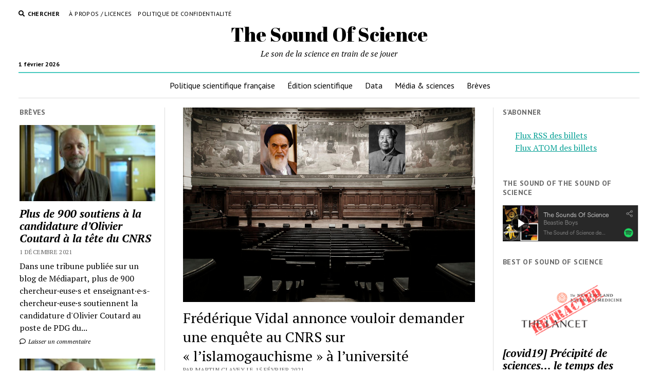

--- FILE ---
content_type: text/html; charset=UTF-8
request_url: https://www.soundofscience.fr/2648?replytocom=6778
body_size: 24592
content:
<!DOCTYPE html>

<html lang="fr-FR">

<head>
	<title>Frédérique Vidal annonce vouloir demander une enquête au CNRS sur « l&rsquo;islamogauchisme » à l&rsquo;université &#8211; The Sound Of Science</title>
<meta name='robots' content='max-image-preview:large, noindex, follow' />
	<style>img:is([sizes="auto" i], [sizes^="auto," i]) { contain-intrinsic-size: 3000px 1500px }</style>
	<meta charset="UTF-8" />
<meta name="viewport" content="width=device-width, initial-scale=1" />
<meta name="template" content="Mission News 1.54" />
<link rel='dns-prefetch' href='//fonts.googleapis.com' />
<link rel="alternate" type="application/rss+xml" title="The Sound Of Science &raquo; Flux" href="https://www.soundofscience.fr/feed" />
<link rel="alternate" type="application/rss+xml" title="The Sound Of Science &raquo; Flux des commentaires" href="https://www.soundofscience.fr/comments/feed" />
<link rel="alternate" type="application/rss+xml" title="The Sound Of Science &raquo; Frédérique Vidal annonce vouloir demander une enquête au CNRS sur « l&rsquo;islamogauchisme » à l&rsquo;université Flux des commentaires" href="https://www.soundofscience.fr/2648/feed" />
<script type="text/javascript">
/* <![CDATA[ */
window._wpemojiSettings = {"baseUrl":"https:\/\/s.w.org\/images\/core\/emoji\/15.0.3\/72x72\/","ext":".png","svgUrl":"https:\/\/s.w.org\/images\/core\/emoji\/15.0.3\/svg\/","svgExt":".svg","source":{"concatemoji":"https:\/\/www.soundofscience.fr\/wp-includes\/js\/wp-emoji-release.min.js?ver=6.7.4"}};
/*! This file is auto-generated */
!function(i,n){var o,s,e;function c(e){try{var t={supportTests:e,timestamp:(new Date).valueOf()};sessionStorage.setItem(o,JSON.stringify(t))}catch(e){}}function p(e,t,n){e.clearRect(0,0,e.canvas.width,e.canvas.height),e.fillText(t,0,0);var t=new Uint32Array(e.getImageData(0,0,e.canvas.width,e.canvas.height).data),r=(e.clearRect(0,0,e.canvas.width,e.canvas.height),e.fillText(n,0,0),new Uint32Array(e.getImageData(0,0,e.canvas.width,e.canvas.height).data));return t.every(function(e,t){return e===r[t]})}function u(e,t,n){switch(t){case"flag":return n(e,"\ud83c\udff3\ufe0f\u200d\u26a7\ufe0f","\ud83c\udff3\ufe0f\u200b\u26a7\ufe0f")?!1:!n(e,"\ud83c\uddfa\ud83c\uddf3","\ud83c\uddfa\u200b\ud83c\uddf3")&&!n(e,"\ud83c\udff4\udb40\udc67\udb40\udc62\udb40\udc65\udb40\udc6e\udb40\udc67\udb40\udc7f","\ud83c\udff4\u200b\udb40\udc67\u200b\udb40\udc62\u200b\udb40\udc65\u200b\udb40\udc6e\u200b\udb40\udc67\u200b\udb40\udc7f");case"emoji":return!n(e,"\ud83d\udc26\u200d\u2b1b","\ud83d\udc26\u200b\u2b1b")}return!1}function f(e,t,n){var r="undefined"!=typeof WorkerGlobalScope&&self instanceof WorkerGlobalScope?new OffscreenCanvas(300,150):i.createElement("canvas"),a=r.getContext("2d",{willReadFrequently:!0}),o=(a.textBaseline="top",a.font="600 32px Arial",{});return e.forEach(function(e){o[e]=t(a,e,n)}),o}function t(e){var t=i.createElement("script");t.src=e,t.defer=!0,i.head.appendChild(t)}"undefined"!=typeof Promise&&(o="wpEmojiSettingsSupports",s=["flag","emoji"],n.supports={everything:!0,everythingExceptFlag:!0},e=new Promise(function(e){i.addEventListener("DOMContentLoaded",e,{once:!0})}),new Promise(function(t){var n=function(){try{var e=JSON.parse(sessionStorage.getItem(o));if("object"==typeof e&&"number"==typeof e.timestamp&&(new Date).valueOf()<e.timestamp+604800&&"object"==typeof e.supportTests)return e.supportTests}catch(e){}return null}();if(!n){if("undefined"!=typeof Worker&&"undefined"!=typeof OffscreenCanvas&&"undefined"!=typeof URL&&URL.createObjectURL&&"undefined"!=typeof Blob)try{var e="postMessage("+f.toString()+"("+[JSON.stringify(s),u.toString(),p.toString()].join(",")+"));",r=new Blob([e],{type:"text/javascript"}),a=new Worker(URL.createObjectURL(r),{name:"wpTestEmojiSupports"});return void(a.onmessage=function(e){c(n=e.data),a.terminate(),t(n)})}catch(e){}c(n=f(s,u,p))}t(n)}).then(function(e){for(var t in e)n.supports[t]=e[t],n.supports.everything=n.supports.everything&&n.supports[t],"flag"!==t&&(n.supports.everythingExceptFlag=n.supports.everythingExceptFlag&&n.supports[t]);n.supports.everythingExceptFlag=n.supports.everythingExceptFlag&&!n.supports.flag,n.DOMReady=!1,n.readyCallback=function(){n.DOMReady=!0}}).then(function(){return e}).then(function(){var e;n.supports.everything||(n.readyCallback(),(e=n.source||{}).concatemoji?t(e.concatemoji):e.wpemoji&&e.twemoji&&(t(e.twemoji),t(e.wpemoji)))}))}((window,document),window._wpemojiSettings);
/* ]]> */
</script>
<link rel='stylesheet' id='twoclick-social-media-buttons-css' href='https://www.soundofscience.fr/wp-content/plugins/2-click-socialmedia-buttons/css/socialshareprivacy-min.css?ver=1.6.4' type='text/css' media='all' />
<link rel='stylesheet' id='mci-footnotes-jquery-tooltips-pagelayout-none-css' href='https://www.soundofscience.fr/wp-content/plugins/footnotes/css/footnotes-jqttbrpl0.min.css?ver=2.7.3' type='text/css' media='all' />
<style id='wp-emoji-styles-inline-css' type='text/css'>

	img.wp-smiley, img.emoji {
		display: inline !important;
		border: none !important;
		box-shadow: none !important;
		height: 1em !important;
		width: 1em !important;
		margin: 0 0.07em !important;
		vertical-align: -0.1em !important;
		background: none !important;
		padding: 0 !important;
	}
</style>
<link rel='stylesheet' id='wp-block-library-css' href='https://www.soundofscience.fr/wp-includes/css/dist/block-library/style.min.css?ver=6.7.4' type='text/css' media='all' />
<style id='classic-theme-styles-inline-css' type='text/css'>
/*! This file is auto-generated */
.wp-block-button__link{color:#fff;background-color:#32373c;border-radius:9999px;box-shadow:none;text-decoration:none;padding:calc(.667em + 2px) calc(1.333em + 2px);font-size:1.125em}.wp-block-file__button{background:#32373c;color:#fff;text-decoration:none}
</style>
<style id='global-styles-inline-css' type='text/css'>
:root{--wp--preset--aspect-ratio--square: 1;--wp--preset--aspect-ratio--4-3: 4/3;--wp--preset--aspect-ratio--3-4: 3/4;--wp--preset--aspect-ratio--3-2: 3/2;--wp--preset--aspect-ratio--2-3: 2/3;--wp--preset--aspect-ratio--16-9: 16/9;--wp--preset--aspect-ratio--9-16: 9/16;--wp--preset--color--black: #000000;--wp--preset--color--cyan-bluish-gray: #abb8c3;--wp--preset--color--white: #ffffff;--wp--preset--color--pale-pink: #f78da7;--wp--preset--color--vivid-red: #cf2e2e;--wp--preset--color--luminous-vivid-orange: #ff6900;--wp--preset--color--luminous-vivid-amber: #fcb900;--wp--preset--color--light-green-cyan: #7bdcb5;--wp--preset--color--vivid-green-cyan: #00d084;--wp--preset--color--pale-cyan-blue: #8ed1fc;--wp--preset--color--vivid-cyan-blue: #0693e3;--wp--preset--color--vivid-purple: #9b51e0;--wp--preset--gradient--vivid-cyan-blue-to-vivid-purple: linear-gradient(135deg,rgba(6,147,227,1) 0%,rgb(155,81,224) 100%);--wp--preset--gradient--light-green-cyan-to-vivid-green-cyan: linear-gradient(135deg,rgb(122,220,180) 0%,rgb(0,208,130) 100%);--wp--preset--gradient--luminous-vivid-amber-to-luminous-vivid-orange: linear-gradient(135deg,rgba(252,185,0,1) 0%,rgba(255,105,0,1) 100%);--wp--preset--gradient--luminous-vivid-orange-to-vivid-red: linear-gradient(135deg,rgba(255,105,0,1) 0%,rgb(207,46,46) 100%);--wp--preset--gradient--very-light-gray-to-cyan-bluish-gray: linear-gradient(135deg,rgb(238,238,238) 0%,rgb(169,184,195) 100%);--wp--preset--gradient--cool-to-warm-spectrum: linear-gradient(135deg,rgb(74,234,220) 0%,rgb(151,120,209) 20%,rgb(207,42,186) 40%,rgb(238,44,130) 60%,rgb(251,105,98) 80%,rgb(254,248,76) 100%);--wp--preset--gradient--blush-light-purple: linear-gradient(135deg,rgb(255,206,236) 0%,rgb(152,150,240) 100%);--wp--preset--gradient--blush-bordeaux: linear-gradient(135deg,rgb(254,205,165) 0%,rgb(254,45,45) 50%,rgb(107,0,62) 100%);--wp--preset--gradient--luminous-dusk: linear-gradient(135deg,rgb(255,203,112) 0%,rgb(199,81,192) 50%,rgb(65,88,208) 100%);--wp--preset--gradient--pale-ocean: linear-gradient(135deg,rgb(255,245,203) 0%,rgb(182,227,212) 50%,rgb(51,167,181) 100%);--wp--preset--gradient--electric-grass: linear-gradient(135deg,rgb(202,248,128) 0%,rgb(113,206,126) 100%);--wp--preset--gradient--midnight: linear-gradient(135deg,rgb(2,3,129) 0%,rgb(40,116,252) 100%);--wp--preset--font-size--small: 12px;--wp--preset--font-size--medium: 20px;--wp--preset--font-size--large: 21px;--wp--preset--font-size--x-large: 42px;--wp--preset--font-size--regular: 16px;--wp--preset--font-size--larger: 28px;--wp--preset--spacing--20: 0.44rem;--wp--preset--spacing--30: 0.67rem;--wp--preset--spacing--40: 1rem;--wp--preset--spacing--50: 1.5rem;--wp--preset--spacing--60: 2.25rem;--wp--preset--spacing--70: 3.38rem;--wp--preset--spacing--80: 5.06rem;--wp--preset--shadow--natural: 6px 6px 9px rgba(0, 0, 0, 0.2);--wp--preset--shadow--deep: 12px 12px 50px rgba(0, 0, 0, 0.4);--wp--preset--shadow--sharp: 6px 6px 0px rgba(0, 0, 0, 0.2);--wp--preset--shadow--outlined: 6px 6px 0px -3px rgba(255, 255, 255, 1), 6px 6px rgba(0, 0, 0, 1);--wp--preset--shadow--crisp: 6px 6px 0px rgba(0, 0, 0, 1);}:where(.is-layout-flex){gap: 0.5em;}:where(.is-layout-grid){gap: 0.5em;}body .is-layout-flex{display: flex;}.is-layout-flex{flex-wrap: wrap;align-items: center;}.is-layout-flex > :is(*, div){margin: 0;}body .is-layout-grid{display: grid;}.is-layout-grid > :is(*, div){margin: 0;}:where(.wp-block-columns.is-layout-flex){gap: 2em;}:where(.wp-block-columns.is-layout-grid){gap: 2em;}:where(.wp-block-post-template.is-layout-flex){gap: 1.25em;}:where(.wp-block-post-template.is-layout-grid){gap: 1.25em;}.has-black-color{color: var(--wp--preset--color--black) !important;}.has-cyan-bluish-gray-color{color: var(--wp--preset--color--cyan-bluish-gray) !important;}.has-white-color{color: var(--wp--preset--color--white) !important;}.has-pale-pink-color{color: var(--wp--preset--color--pale-pink) !important;}.has-vivid-red-color{color: var(--wp--preset--color--vivid-red) !important;}.has-luminous-vivid-orange-color{color: var(--wp--preset--color--luminous-vivid-orange) !important;}.has-luminous-vivid-amber-color{color: var(--wp--preset--color--luminous-vivid-amber) !important;}.has-light-green-cyan-color{color: var(--wp--preset--color--light-green-cyan) !important;}.has-vivid-green-cyan-color{color: var(--wp--preset--color--vivid-green-cyan) !important;}.has-pale-cyan-blue-color{color: var(--wp--preset--color--pale-cyan-blue) !important;}.has-vivid-cyan-blue-color{color: var(--wp--preset--color--vivid-cyan-blue) !important;}.has-vivid-purple-color{color: var(--wp--preset--color--vivid-purple) !important;}.has-black-background-color{background-color: var(--wp--preset--color--black) !important;}.has-cyan-bluish-gray-background-color{background-color: var(--wp--preset--color--cyan-bluish-gray) !important;}.has-white-background-color{background-color: var(--wp--preset--color--white) !important;}.has-pale-pink-background-color{background-color: var(--wp--preset--color--pale-pink) !important;}.has-vivid-red-background-color{background-color: var(--wp--preset--color--vivid-red) !important;}.has-luminous-vivid-orange-background-color{background-color: var(--wp--preset--color--luminous-vivid-orange) !important;}.has-luminous-vivid-amber-background-color{background-color: var(--wp--preset--color--luminous-vivid-amber) !important;}.has-light-green-cyan-background-color{background-color: var(--wp--preset--color--light-green-cyan) !important;}.has-vivid-green-cyan-background-color{background-color: var(--wp--preset--color--vivid-green-cyan) !important;}.has-pale-cyan-blue-background-color{background-color: var(--wp--preset--color--pale-cyan-blue) !important;}.has-vivid-cyan-blue-background-color{background-color: var(--wp--preset--color--vivid-cyan-blue) !important;}.has-vivid-purple-background-color{background-color: var(--wp--preset--color--vivid-purple) !important;}.has-black-border-color{border-color: var(--wp--preset--color--black) !important;}.has-cyan-bluish-gray-border-color{border-color: var(--wp--preset--color--cyan-bluish-gray) !important;}.has-white-border-color{border-color: var(--wp--preset--color--white) !important;}.has-pale-pink-border-color{border-color: var(--wp--preset--color--pale-pink) !important;}.has-vivid-red-border-color{border-color: var(--wp--preset--color--vivid-red) !important;}.has-luminous-vivid-orange-border-color{border-color: var(--wp--preset--color--luminous-vivid-orange) !important;}.has-luminous-vivid-amber-border-color{border-color: var(--wp--preset--color--luminous-vivid-amber) !important;}.has-light-green-cyan-border-color{border-color: var(--wp--preset--color--light-green-cyan) !important;}.has-vivid-green-cyan-border-color{border-color: var(--wp--preset--color--vivid-green-cyan) !important;}.has-pale-cyan-blue-border-color{border-color: var(--wp--preset--color--pale-cyan-blue) !important;}.has-vivid-cyan-blue-border-color{border-color: var(--wp--preset--color--vivid-cyan-blue) !important;}.has-vivid-purple-border-color{border-color: var(--wp--preset--color--vivid-purple) !important;}.has-vivid-cyan-blue-to-vivid-purple-gradient-background{background: var(--wp--preset--gradient--vivid-cyan-blue-to-vivid-purple) !important;}.has-light-green-cyan-to-vivid-green-cyan-gradient-background{background: var(--wp--preset--gradient--light-green-cyan-to-vivid-green-cyan) !important;}.has-luminous-vivid-amber-to-luminous-vivid-orange-gradient-background{background: var(--wp--preset--gradient--luminous-vivid-amber-to-luminous-vivid-orange) !important;}.has-luminous-vivid-orange-to-vivid-red-gradient-background{background: var(--wp--preset--gradient--luminous-vivid-orange-to-vivid-red) !important;}.has-very-light-gray-to-cyan-bluish-gray-gradient-background{background: var(--wp--preset--gradient--very-light-gray-to-cyan-bluish-gray) !important;}.has-cool-to-warm-spectrum-gradient-background{background: var(--wp--preset--gradient--cool-to-warm-spectrum) !important;}.has-blush-light-purple-gradient-background{background: var(--wp--preset--gradient--blush-light-purple) !important;}.has-blush-bordeaux-gradient-background{background: var(--wp--preset--gradient--blush-bordeaux) !important;}.has-luminous-dusk-gradient-background{background: var(--wp--preset--gradient--luminous-dusk) !important;}.has-pale-ocean-gradient-background{background: var(--wp--preset--gradient--pale-ocean) !important;}.has-electric-grass-gradient-background{background: var(--wp--preset--gradient--electric-grass) !important;}.has-midnight-gradient-background{background: var(--wp--preset--gradient--midnight) !important;}.has-small-font-size{font-size: var(--wp--preset--font-size--small) !important;}.has-medium-font-size{font-size: var(--wp--preset--font-size--medium) !important;}.has-large-font-size{font-size: var(--wp--preset--font-size--large) !important;}.has-x-large-font-size{font-size: var(--wp--preset--font-size--x-large) !important;}
:where(.wp-block-post-template.is-layout-flex){gap: 1.25em;}:where(.wp-block-post-template.is-layout-grid){gap: 1.25em;}
:where(.wp-block-columns.is-layout-flex){gap: 2em;}:where(.wp-block-columns.is-layout-grid){gap: 2em;}
:root :where(.wp-block-pullquote){font-size: 1.5em;line-height: 1.6;}
</style>
<link rel='stylesheet' id='contact-form-7-css' href='https://www.soundofscience.fr/wp-content/plugins/contact-form-7/includes/css/styles.css?ver=5.7.3' type='text/css' media='all' />
<link rel='stylesheet' id='related-posts-by-taxonomy-css' href='https://www.soundofscience.fr/wp-content/plugins/related-posts-by-taxonomy/includes/assets/css/styles.css?ver=6.7.4' type='text/css' media='all' />
<link rel='stylesheet' id='ppress-frontend-css' href='https://www.soundofscience.fr/wp-content/plugins/wp-user-avatar/assets/css/frontend.min.css?ver=4.5.5' type='text/css' media='all' />
<link rel='stylesheet' id='ppress-flatpickr-css' href='https://www.soundofscience.fr/wp-content/plugins/wp-user-avatar/assets/flatpickr/flatpickr.min.css?ver=4.5.5' type='text/css' media='all' />
<link rel='stylesheet' id='ppress-select2-css' href='https://www.soundofscience.fr/wp-content/plugins/wp-user-avatar/assets/select2/select2.min.css?ver=6.7.4' type='text/css' media='all' />
<link rel='stylesheet' id='parent-css' href='https://www.soundofscience.fr/wp-content/themes/mission-news/style.css?ver=6.7.4' type='text/css' media='all' />
<link rel='stylesheet' id='ct-mission-news-google-fonts-css' href='//fonts.googleapis.com/css?family=Abril+Fatface%7CPT+Sans%3A400%2C700%7CPT+Serif%3A400%2C400i%2C700%2C700i&#038;subset=latin%2Clatin-ext&#038;display=swap&#038;ver=6.7.4' type='text/css' media='all' />
<link rel='stylesheet' id='ct-mission-news-font-awesome-css' href='https://www.soundofscience.fr/wp-content/themes/mission-news/assets/font-awesome/css/all.min.css?ver=6.7.4' type='text/css' media='all' />
<link rel='stylesheet' id='ct-mission-news-style-css' href='https://www.soundofscience.fr/wp-content/themes/mission-news-child/style.css?ver=6.7.4' type='text/css' media='all' />
<script type="text/javascript" src="https://www.soundofscience.fr/wp-includes/js/jquery/jquery.min.js?ver=3.7.1" id="jquery-core-js"></script>
<script type="text/javascript" src="https://www.soundofscience.fr/wp-includes/js/jquery/jquery-migrate.min.js?ver=3.4.1" id="jquery-migrate-js"></script>
<script type="text/javascript" src="https://www.soundofscience.fr/wp-content/plugins/footnotes/js/jquery.tools.min.js?ver=1.2.7.redacted.2" id="mci-footnotes-jquery-tools-js"></script>
<script type="text/javascript" src="https://www.soundofscience.fr/wp-content/plugins/wp-user-avatar/assets/flatpickr/flatpickr.min.js?ver=4.5.5" id="ppress-flatpickr-js"></script>
<script type="text/javascript" src="https://www.soundofscience.fr/wp-content/plugins/wp-user-avatar/assets/select2/select2.min.js?ver=4.5.5" id="ppress-select2-js"></script>
<link rel="https://api.w.org/" href="https://www.soundofscience.fr/wp-json/" /><link rel="alternate" title="JSON" type="application/json" href="https://www.soundofscience.fr/wp-json/wp/v2/posts/2648" /><link rel="EditURI" type="application/rsd+xml" title="RSD" href="https://www.soundofscience.fr/xmlrpc.php?rsd" />
<meta name="generator" content="WordPress 6.7.4" />
<link rel="canonical" href="https://www.soundofscience.fr/2648" />
<link rel='shortlink' href='https://www.soundofscience.fr/?p=2648' />
<link rel="alternate" title="oEmbed (JSON)" type="application/json+oembed" href="https://www.soundofscience.fr/wp-json/oembed/1.0/embed?url=https%3A%2F%2Fwww.soundofscience.fr%2F2648" />
<link rel="alternate" title="oEmbed (XML)" type="text/xml+oembed" href="https://www.soundofscience.fr/wp-json/oembed/1.0/embed?url=https%3A%2F%2Fwww.soundofscience.fr%2F2648&#038;format=xml" />

<!-- Article Thumbnail -->
<link href="https://www.soundofscience.fr/wp-content/uploads/2021/02/sorbonne-mao-Khomeini.jpg" rel="image_src" />

<!-- OpenGraph Tags (added by 2-Click Social Media Buttons) -->
<meta property="og:site_name" content="The Sound Of Science"/>
<meta property="og:locale" content="fr_FR"/>
<meta property="og:locale:alternate" content="fr_FR"/>
<meta property="og:type" content="article"/>
<meta property="og:title" content="Frédérique Vidal annonce vouloir demander une enquête au CNRS sur « l&rsquo;islamogauchisme » à l&rsquo;université"/>
<meta property="og:url" content="https://www.soundofscience.fr/2648"/>
<meta property="og:image" content="https://www.soundofscience.fr/wp-content/uploads/2021/02/sorbonne-mao-Khomeini.jpg"/>
<meta property="og:description" content="(Mise à jour : À l&#039;Assemblée Nationale, Frédérique Vidal confirme vouloir demander un rapport sur l&#039;&quot;islamogauchisme&quot; à l&#039;université)

Sur le plateau de Jean-Pierre Elkabbach dimanche 14 février, la ministre de la recherche et de l&#039;enseignement supérieur, Frédérique Vidal, a fustigé, dans un flou le plus total et pendant 4 minutes 30 secondes, des chercheurs et chercheuses soupçonné·e·s d&#039;is ..."/>
<!-- /OpenGraph Tags -->

<link rel="icon" type="image/png" sizes="16x16" href="" />
<link rel="icon" type="image/png" sizes="32x32" href="" />
<link rel="icon" type="image/png" sizes="96x96" href="" />
<link rel="apple-touch-icon" type="image/png" sizes="57x57" href="/wp-content/uploads/2015/05/apple-touch-icon-57x57.png" />
<link rel="apple-touch-icon" type="image/png" sizes="60x60" href="/wp-content/uploads/2015/05/apple-touch-icon-60x60.png" />
<link rel="apple-touch-icon" type="image/png" sizes="72x72" href="/wp-content/uploads/2015/05/apple-touch-icon-72x72.png" />
<link rel="apple-touch-icon" type="image/png" sizes="76x76" href="/wp-content/uploads/2015/05/apple-touch-icon-76x76.png" />
<link rel="apple-touch-icon" type="image/png" sizes="114x114" href="/wp-content/uploads/2015/05/apple-touch-icon-114x114.png" />
<link rel="apple-touch-icon" type="image/png" sizes="120x120" href="/wp-content/uploads/2015/05/apple-touch-icon-120x120.png" />
<link rel="apple-touch-icon" type="image/png" sizes="144x144" href="/wp-content/uploads/2015/05/apple-touch-icon-144x144.png" />
<link rel="apple-touch-icon" type="image/png" sizes="152x152" href="/wp-content/uploads/2015/05/apple-touch-icon-152x152.png" />
<link rel="apple-touch-icon" type="image/png" sizes="180x180" href="/wp-content/uploads/2015/05/apple-touch-icon-180x180.png" />
<meta name="theme-color" content="">
<link rel="icon" type="image/png" sizes="192x192" href="/wp-content/uploads/2015/05/android-chrome-192x192.png" />
<link rel="manifest" href="http://www.soundofscience.fr/wp-content/uploads/2015/05/manifest.json" />
<meta name="msapplication-TileColor" content="#00aba9">
<meta name="msapplication-TileImage" content="/wp-content/uploads/2015/05/mstile-144x144.png">
<meta name="msapplication-config" content="http://www.soundofscience.fr/wp-content/uploads/2015/05/browserconfig.xml">
<link rel="icon" href="https://www.soundofscience.fr/wp-content/uploads/2015/05/android-chrome-144x144.png" sizes="32x32" />
<link rel="icon" href="https://www.soundofscience.fr/wp-content/uploads/2015/05/android-chrome-144x144.png" sizes="192x192" />
<link rel="apple-touch-icon" href="https://www.soundofscience.fr/wp-content/uploads/2015/05/android-chrome-144x144.png" />
<meta name="msapplication-TileImage" content="https://www.soundofscience.fr/wp-content/uploads/2015/05/android-chrome-144x144.png" />

<style type="text/css" media="all">
.footnotes_reference_container {margin-top: 24px !important; margin-bottom: 0px !important;}
.footnote_container_prepare > p {border-bottom: 1px solid #aaaaaa !important;}
.footnote_tooltip { font-size: 13px !important; color: #000000 !important; background-color: #d1efe9 !important; border-width: 1px !important; border-style: solid !important; border-color: #ffffff !important; border-radius: 3px !important; -webkit-box-shadow: 2px 2px 11px #666666; -moz-box-shadow: 2px 2px 11px #666666; box-shadow: 2px 2px 11px #666666;}


</style>
</head>

<body id="mission-news-child" class="post-template-default single single-post postid-2648 single-format-standard layout-double">
<a class="skip-content" href="#main">Appuyez sur “Entrée” pour passer au contenu</a>
<div id="overflow-container" class="overflow-container">
	<div id="max-width" class="max-width">
							<header class="site-header" id="site-header" role="banner">
				<div class="top-nav">
					<button id="search-toggle" class="search-toggle"><i class="fas fa-search"></i><span>Chercher</span></button>
<div id="search-form-popup" class="search-form-popup">
	<div class="inner">
		<div class="title">Chercher The Sound Of Science</div>
		<div class='search-form-container'>
    <form role="search" method="get" class="search-form" action="https://www.soundofscience.fr">
        <input id="search-field" type="search" class="search-field" value="" name="s"
               title="Chercher" placeholder=" Rechercher…" />
        <input type="submit" class="search-submit" value='Chercher'/>
    </form>
</div>		<a id="close-search" class="close" href="#"><svg xmlns="http://www.w3.org/2000/svg" width="20" height="20" viewBox="0 0 20 20" version="1.1"><g stroke="none" stroke-width="1" fill="none" fill-rule="evenodd"><g transform="translate(-17.000000, -12.000000)" fill="#000000"><g transform="translate(17.000000, 12.000000)"><rect transform="translate(10.000000, 10.000000) rotate(45.000000) translate(-10.000000, -10.000000) " x="9" y="-2" width="2" height="24"/><rect transform="translate(10.000000, 10.000000) rotate(-45.000000) translate(-10.000000, -10.000000) " x="9" y="-2" width="2" height="24"/></g></g></g></svg></a>
	</div>
</div>
					<div id="menu-secondary-container" class="menu-secondary-container">
						<div id="menu-secondary" class="menu-container menu-secondary" role="navigation">
	<nav class="menu"><ul id="menu-secondary-items" class="menu-secondary-items"><li id="menu-item-1999" class="menu-item menu-item-type-post_type menu-item-object-page current_page_parent menu-item-1999"><a href="https://www.soundofscience.fr/a-propos">À propos / Licences</a></li>
<li id="menu-item-2322" class="menu-item menu-item-type-post_type menu-item-object-page menu-item-privacy-policy menu-item-2322"><a rel="privacy-policy" href="https://www.soundofscience.fr/politique-de-confidentialite">Politique de confidentialité</a></li>
</ul></nav></div>
					</div>
									</div>
				<div id="title-container" class="title-container"><div class='site-title has-date'><a href='https://www.soundofscience.fr'>The Sound Of Science</a></div><p class="date">1 février 2026</p><p class="tagline">Le son de la science en train de se jouer</p>				</div>
				<button id="toggle-navigation" class="toggle-navigation" name="toggle-navigation" aria-expanded="false">
					<span class="screen-reader-text">ouvrir menu</span>
					<svg xmlns="http://www.w3.org/2000/svg" width="24" height="18" viewBox="0 0 24 18" version="1.1"><g stroke="none" stroke-width="1" fill="none" fill-rule="evenodd"><g transform="translate(-272.000000, -21.000000)" fill="#000000"><g transform="translate(266.000000, 12.000000)"><g transform="translate(6.000000, 9.000000)"><rect class="top-bar" x="0" y="0" width="24" height="2"/><rect class="middle-bar" x="0" y="8" width="24" height="2"/><rect class="bottom-bar" x="0" y="16" width="24" height="2"/></g></g></g></g></svg>				</button>
				<div id="menu-primary-container" class="menu-primary-container tier-1">
					<div class="dropdown-navigation"><a id="back-button" class="back-button" href="#"><i class="fas fa-angle-left"></i> Retour</a><span class="label"></span></div>
<div id="menu-primary" class="menu-container menu-primary" role="navigation">
    <nav class="menu"><ul id="menu-primary-items" class="menu-primary-items"><li id="menu-item-1963" class="menu-item menu-item-type-taxonomy menu-item-object-category menu-item-1963"><a href="https://www.soundofscience.fr/category/politique-scientifique-francaise">Politique scientifique française</a></li>
<li id="menu-item-1964" class="menu-item menu-item-type-taxonomy menu-item-object-category menu-item-1964"><a href="https://www.soundofscience.fr/category/edition-scientifique">Édition scientifique</a></li>
<li id="menu-item-1965" class="menu-item menu-item-type-taxonomy menu-item-object-category menu-item-1965"><a href="https://www.soundofscience.fr/category/data-veille">Data</a></li>
<li id="menu-item-1966" class="menu-item menu-item-type-taxonomy menu-item-object-category menu-item-1966"><a href="https://www.soundofscience.fr/category/media-sciences">Média &#038; sciences</a></li>
<li id="menu-item-1998" class="menu-item menu-item-type-taxonomy menu-item-object-category menu-item-1998"><a href="https://www.soundofscience.fr/category/veille">Brèves</a></li>
</ul></nav></div>
				</div>
			</header>
								<div class="content-container">
						<div class="layout-container">
				    <aside class="sidebar sidebar-left" id="sidebar-left" role="complementary">
        <div class="inner">
            <section id="ct_mission_news_post_list-1" class="widget widget_ct_mission_news_post_list"><div class="style-1"><h2 class="widget-title">Brèves</h2><ul><li class="post-item has-image"><div class="top"><div class="featured-image"><a href="https://www.soundofscience.fr/2782">Plus de 900 soutiens à la candidature d&rsquo;Olivier Coutard à la tête du CNRS<img width="300" height="169" src="https://www.soundofscience.fr/wp-content/uploads/2021/10/Coutard-300x169.jpg" class="attachment-medium size-medium wp-post-image" alt="" decoding="async" fetchpriority="high" srcset="https://www.soundofscience.fr/wp-content/uploads/2021/10/Coutard-300x169.jpg 300w, https://www.soundofscience.fr/wp-content/uploads/2021/10/Coutard-1024x576.jpg 1024w, https://www.soundofscience.fr/wp-content/uploads/2021/10/Coutard-768x432.jpg 768w, https://www.soundofscience.fr/wp-content/uploads/2021/10/Coutard.jpg 1280w" sizes="(max-width: 300px) 100vw, 300px" /></a></div><div class="top-inner"><a href="https://www.soundofscience.fr/2782" class="title">Plus de 900 soutiens à la candidature d&rsquo;Olivier Coutard à la tête du CNRS</a><div class="post-byline">1 décembre 2021</div></div></div><div class="bottom"><div class="excerpt">Dans une tribune publiée sur un blog de Médiapart, plus de 900 chercheur·euse·s et enseignant·e·s-chercheur·euse·s soutiennent la candidature d'Olivier Coutard au poste de PDG du...</div><span class="comments-link">
	<a href="https://www.soundofscience.fr/2782#respond">
	<i class="far fa-comment" title="icône commentaire"></i>
		Laisser un commentaire	</a>
</span></div></li><li class="post-item has-image"><div class="top"><div class="featured-image"><a href="https://www.soundofscience.fr/2775">Olivier Coutard, deuxième candidat à la succession d&rsquo;Antoine Petit à la tête du CNRS<img width="300" height="169" src="https://www.soundofscience.fr/wp-content/uploads/2021/10/Coutard-300x169.jpg" class="attachment-medium size-medium wp-post-image" alt="" decoding="async" srcset="https://www.soundofscience.fr/wp-content/uploads/2021/10/Coutard-300x169.jpg 300w, https://www.soundofscience.fr/wp-content/uploads/2021/10/Coutard-1024x576.jpg 1024w, https://www.soundofscience.fr/wp-content/uploads/2021/10/Coutard-768x432.jpg 768w, https://www.soundofscience.fr/wp-content/uploads/2021/10/Coutard.jpg 1280w" sizes="(max-width: 300px) 100vw, 300px" /></a></div><div class="top-inner"><a href="https://www.soundofscience.fr/2775" class="title">Olivier Coutard, deuxième candidat à la succession d&rsquo;Antoine Petit à la tête du CNRS</a><div class="post-byline">1 octobre 2021</div></div></div><div class="bottom"><div class="excerpt">Dans un courrier envoyé au ministère de l'Enseignement supérieur, de la recherche et de l'innovation, Olivier Coutard, président de la Conférence des présidents de sections...</div><span class="comments-link">
	<a href="https://www.soundofscience.fr/2775#respond">
	<i class="far fa-comment" title="icône commentaire"></i>
		Laisser un commentaire	</a>
</span></div></li><li class="post-item has-image"><div class="top"><div class="featured-image"><a href="https://www.soundofscience.fr/2754">Le PDG du CNRS Antoine Petit annonce sa candidature à sa propre succession<img width="300" height="200" src="https://www.soundofscience.fr/wp-content/uploads/2021/09/external-content.duckduckgo.com_-300x200.jpeg" class="attachment-medium size-medium wp-post-image" alt="" decoding="async" srcset="https://www.soundofscience.fr/wp-content/uploads/2021/09/external-content.duckduckgo.com_-300x200.jpeg 300w, https://www.soundofscience.fr/wp-content/uploads/2021/09/external-content.duckduckgo.com_-768x513.jpeg 768w, https://www.soundofscience.fr/wp-content/uploads/2021/09/external-content.duckduckgo.com_.jpeg 896w" sizes="(max-width: 300px) 100vw, 300px" /></a></div><div class="top-inner"><a href="https://www.soundofscience.fr/2754" class="title">Le PDG du CNRS Antoine Petit annonce sa candidature à sa propre succession</a><div class="post-byline">8 septembre 2021</div></div></div><div class="bottom"><div class="excerpt">Dans un courrier aux personnels du CNRS, le PDG actuel du centre national de recherche, Antoine Petit,  annonce sa candidature à sa propre succession "dans...</div><span class="comments-link">
	<a href="https://www.soundofscience.fr/2754#comments">
	<i class="far fa-comment" title="icône commentaire"></i>
		1 Commentaire	</a>
</span></div></li><li class="post-item has-image"><div class="top"><div class="featured-image"><a href="https://www.soundofscience.fr/2739">« Islamogauchisme » : Frédérique Vidal doit justifier sa demande d&rsquo;enquête devant le Conseil d&rsquo;État<img width="300" height="199" src="https://www.soundofscience.fr/wp-content/uploads/2021/02/sorbonne-mao-Khomeini-300x199.jpg" class="attachment-medium size-medium wp-post-image" alt="Photomontage montrant l&#039;intérieur de la Sorbonne avec les portrait de Mao et Khomeini rajoutés" decoding="async" srcset="https://www.soundofscience.fr/wp-content/uploads/2021/02/sorbonne-mao-Khomeini-300x199.jpg 300w, https://www.soundofscience.fr/wp-content/uploads/2021/02/sorbonne-mao-Khomeini-768x510.jpg 768w, https://www.soundofscience.fr/wp-content/uploads/2021/02/sorbonne-mao-Khomeini.jpg 800w" sizes="(max-width: 300px) 100vw, 300px" /></a></div><div class="top-inner"><a href="https://www.soundofscience.fr/2739" class="title">« Islamogauchisme » : Frédérique Vidal doit justifier sa demande d&rsquo;enquête devant le Conseil d&rsquo;État</a><div class="post-byline">10 juin 2021</div></div></div><div class="bottom"><div class="excerpt">Selon Le Monde, six enseignants-chercheurs ont déposé un recours au Conseil d'État suite à l'annonce de Frédérique Vidal de vouloir demander une enquête au CNRS...</div><span class="comments-link">
	<a href="https://www.soundofscience.fr/2739#respond">
	<i class="far fa-comment" title="icône commentaire"></i>
		Laisser un commentaire	</a>
</span></div></li><li class="post-item has-image"><div class="top"><div class="featured-image"><a href="https://www.soundofscience.fr/2718">Plus de15000 signatures pour la démission de Frédérique Vidal suite à sa demande d&rsquo;enquête sur l&rsquo; « islamogauchisme » à l&rsquo;Université<img width="300" height="199" src="https://www.soundofscience.fr/wp-content/uploads/2021/02/sorbonne-mao-Khomeini-300x199.jpg" class="attachment-medium size-medium wp-post-image" alt="Photomontage montrant l&#039;intérieur de la Sorbonne avec les portrait de Mao et Khomeini rajoutés" decoding="async" srcset="https://www.soundofscience.fr/wp-content/uploads/2021/02/sorbonne-mao-Khomeini-300x199.jpg 300w, https://www.soundofscience.fr/wp-content/uploads/2021/02/sorbonne-mao-Khomeini-768x510.jpg 768w, https://www.soundofscience.fr/wp-content/uploads/2021/02/sorbonne-mao-Khomeini.jpg 800w" sizes="(max-width: 300px) 100vw, 300px" /></a></div><div class="top-inner"><a href="https://www.soundofscience.fr/2718" class="title">Plus de15000 signatures pour la démission de Frédérique Vidal suite à sa demande d&rsquo;enquête sur l&rsquo; « islamogauchisme » à l&rsquo;Université</a><div class="post-byline">22 février 2021</div></div></div><div class="bottom"><div class="excerpt">La pétition demandant la démission de la ministre de l'Enseignement supérieur et de la Recherche suite à sa demande d’enquête sur l' "islamogauchisme" réunit ce...</div><span class="comments-link">
	<a href="https://www.soundofscience.fr/2718#respond">
	<i class="far fa-comment" title="icône commentaire"></i>
		Laisser un commentaire	</a>
</span></div></li></ul></div></section><section id="ct_mission_news_post_list-3" class="widget widget_ct_mission_news_post_list"><div class="style-1"><h2 class="widget-title">Bibliothèque</h2><ul><li class="post-item has-image"><div class="top"><div class="featured-image"><a href="https://www.soundofscience.fr/817">L&rsquo;étonnante histoire des villes scientifiques soviétiques<img width="300" height="214" src="https://www.soundofscience.fr/wp-content/uploads/2019/03/soviet2-300x214.jpg" class="attachment-medium size-medium wp-post-image" alt="" decoding="async" srcset="https://www.soundofscience.fr/wp-content/uploads/2019/03/soviet2-300x214.jpg 300w, https://www.soundofscience.fr/wp-content/uploads/2019/03/soviet2.jpg 550w" sizes="(max-width: 300px) 100vw, 300px" /></a></div><div class="top-inner"><a href="https://www.soundofscience.fr/817" class="title">L&rsquo;étonnante histoire des villes scientifiques soviétiques</a><div class="post-byline">15 mars 2019</div></div></div><div class="bottom"><div class="excerpt">Dans la Start-Up Nation Française, il est courant de prendre en exemple la Silicon Valley pour parler du développement de cités scientifiques comme le Plateau...</div><span class="comments-link">
	<a href="https://www.soundofscience.fr/817#comments">
	<i class="far fa-comment" title="icône commentaire"></i>
		1 Commentaire	</a>
</span></div></li><li class="post-item has-image"><div class="top"><div class="featured-image"><a href="https://www.soundofscience.fr/124">Bad Science&nbsp;: les impostures des pseudosciences<img width="293" height="300" src="https://www.soundofscience.fr/wp-content/uploads/2012/06/bad-science-293x300.jpg" class="attachment-medium size-medium wp-post-image" alt="" decoding="async" srcset="https://www.soundofscience.fr/wp-content/uploads/2012/06/bad-science-293x300.jpg 293w, https://www.soundofscience.fr/wp-content/uploads/2012/06/bad-science.jpg 640w" sizes="(max-width: 293px) 100vw, 293px" /></a></div><div class="top-inner"><a href="https://www.soundofscience.fr/124" class="title">Bad Science&nbsp;: les impostures des pseudosciences</a><div class="post-byline">15 juin 2012</div></div></div><div class="bottom"><div class="excerpt">Bad Science n'est pas sorti récemment mais le bouquin de Ben Goldacre (médecin et chroniqueur au Guardian) est un excellent livre, très bien écrit (en...</div><span class="comments-link">
	<a href="https://www.soundofscience.fr/124#respond">
	<i class="far fa-comment" title="icône commentaire"></i>
		Laisser un commentaire	</a>
</span></div></li></ul></div></section>        </div>
    </aside>
				<section id="main" class="main" role="main">
					
<div id="loop-container" class="loop-container">
    <div class="post-2648 post type-post status-publish format-standard has-post-thumbnail hentry category-liberte-academique tag-cnrs tag-frederique-vidal tag-islamogauchisme tag-universites entry">
		<article>
		<div class="featured-image"><img width="800" height="531" src="https://www.soundofscience.fr/wp-content/uploads/2021/02/sorbonne-mao-Khomeini.jpg" class="attachment-full size-full wp-post-image" alt="Photomontage montrant l&#039;intérieur de la Sorbonne avec les portrait de Mao et Khomeini rajoutés" decoding="async" loading="lazy" srcset="https://www.soundofscience.fr/wp-content/uploads/2021/02/sorbonne-mao-Khomeini.jpg 800w, https://www.soundofscience.fr/wp-content/uploads/2021/02/sorbonne-mao-Khomeini-300x199.jpg 300w, https://www.soundofscience.fr/wp-content/uploads/2021/02/sorbonne-mao-Khomeini-768x510.jpg 768w" sizes="auto, (max-width: 800px) 100vw, 800px" /></div>		<div class='post-header'>
			<h1 class='post-title'>Frédérique Vidal annonce vouloir demander une enquête au CNRS sur « l&rsquo;islamogauchisme » à l&rsquo;université</h1>
			<div class="post-byline">Par Martin Clavey le 15 février 2021</div>		</div>
				<div class="post-content">
		<p class="last-updated">Mis à jour le 18 février 2021 </p>			<div class="twoclick_social_bookmarks_post_2648 social_share_privacy clearfix 1.6.4 locale-fr_FR sprite-en_GB"></div><div class="twoclick-js"><script type="text/javascript">/* <![CDATA[ */
jQuery(document).ready(function($){if($('.twoclick_social_bookmarks_post_2648')){$('.twoclick_social_bookmarks_post_2648').socialSharePrivacy({"services":{"facebook":{"status":"on","txt_info":"2 Click: cliquez pour activer le partage. Tant que vous n'activez pas ce bouton, Sound of Science n'envoie aucune donn\u00e9e \u00e0 Facebook.","perma_option":"off","action":"like","language":"en_GB"},"twitter":{"reply_to":"SoundofScFr","tweet_text":"%20Fr%C3%A9d%C3%A9rique%20Vidal%20annonce%20vouloir%20demander%20une%20enqu%C3%AAte%20au%20...","status":"on","txt_info":"2 Click: cliquez pour activer le partage. Tant que vous n'activez pas ce bouton, Sound of Science n'envoie aucune donn\u00e9e \u00e0 Twitter.","perma_option":"off","language":"en"},"linkedin":{"status":"on","txt_info":"2 Klicks f\u00fcr mehr Datenschutz: Erst wenn Sie hier klicken, wird der Button aktiv und Sie k\u00f6nnen Ihre Empfehlung an LinkedIn senden. Schon beim Aktivieren werden Daten an Dritte \u00fcbertragen - siehe <em>i<\/em>.","perma_option":"off"}},"txt_help":"2 Click: cliquez pour activer le partage. Tant que vous n'activez pas ces boutons, Sound of Science n'envoie aucune donn\u00e9e aux r\u00e9seaux sociaux.","settings_perma":"Dauerhaft aktivieren und Daten\u00fcber-tragung zustimmen:","info_link":"http:\/\/www.heise.de\/ct\/artikel\/2-Klicks-fuer-mehr-Datenschutz-1333879.html","uri":"https:\/\/www.soundofscience.fr\/2648","post_id":2648,"post_title_referrer_track":"Fr%C3%A9d%C3%A9rique+Vidal+annonce+vouloir+demander+une+enqu%C3%AAte+au+CNRS+sur+%C2%AB%C2%A0l%26rsquo%3Bislamogauchisme%C2%A0%C2%BB+%C3%A0+l%26rsquo%3Buniversit%C3%A9","concat":"%3F","display_infobox":"off"});}});
/* ]]&gt; */</script></div><p>(Mise à jour : <a href="https://www.soundofscience.fr/2671">À l&rsquo;Assemblée Nationale, Frédérique Vidal confirme vouloir demander un rapport sur l' »islamogauchisme » à l&rsquo;université</a>)</p>
<p>Sur le plateau de Jean-Pierre Elkabbach dimanche 14 février, la ministre de la recherche et de l&rsquo;enseignement supérieur, Frédérique Vidal, a fustigé, dans un flou le plus total et pendant 4 minutes 30 secondes, des chercheurs et chercheuses soupçonné·e·s d&rsquo;islamogauchisme et a annoncé la commande au CNRS d&rsquo;une enquête « sur l&rsquo;ensemble des courants de recherche sur ces sujets dans l&rsquo;université de manière à ce qu&rsquo;on puisse distinguer de ce qui relève de la recherche académique de ce qui relève justement du militantisme et de l&rsquo;opinion. »</p>
<div style="width: 480px;" class="wp-video"><!--[if lt IE 9]><script>document.createElement('video');</script><![endif]-->
<video class="wp-video-shortcode" id="video-2648-1" width="480" height="270" preload="metadata" controls="controls"><source type="video/mp4" src="https://www.soundofscience.fr/wp-content/uploads/2021/02/vidal.mp4?_=1" /><a href="https://www.soundofscience.fr/wp-content/uploads/2021/02/vidal.mp4">https://www.soundofscience.fr/wp-content/uploads/2021/02/vidal.mp4</a></video></div>
<p>L&rsquo;entame du sujet annonçait déjà la couleur : « Moi, je pense que l&rsquo;islamo-gauchisme gangrène la société dans son ensemble et que l&rsquo;université n&rsquo;est pas imperméable et fait partie de la société » affirme Frédérique Vidal.</p>
<p>Puis la ministre de la recherche continue tout de go, sans s&rsquo;appuyer sur aucune étude scientifique ni même quoi que ce soit qui pourrait prouver ce qu&rsquo;elle dit :</p>
<p>« Ce qu&rsquo;on observe à l&rsquo;université, c&rsquo;est que des gens peuvent utiliser leurs titres et l&rsquo;aura qu&rsquo;ils ont. Ils sont minoritaires et certains le font pour porter des idées radicales ou des idées militantes de l&rsquo;islamogauchisme en regardant toujours tout par le prisme de leur volonté de diviser, de fracturer, de désigner l&rsquo;ennemi, etc&#8230; »</p>
<h2>Mélange entre biologie et sociologie</h2>
<p>Pour se prévaloir implicitement de son titre d&rsquo;enseignante-chercheuse, la ministre effectue un mélange erroné entre biologie et sociologie en affirmant  :</p>
<p>« En biologie, on sait depuis bien longtemps qu&rsquo;il n&rsquo;y a qu&rsquo;une espèce humaine et qu&rsquo;il n&rsquo;y a pas de race et vous voyez à quel point je suis tranquille sur ce sujet là. »</p>
<p>Cette phrase est censée répondre à des chercheur·euse·s en SHS qui ont fait le constat, non de l&rsquo;existence de races humaines biologiques, mais de l&rsquo;existence de discriminations liées à des races perçues par la société.</p>
<h2>Confusionnisme sur les libertés académiques</h2>
<p>La ministre continue ensuite un discours confusionniste en faisant croire que les chercheur·euse·s revendiquent le droit de chercher contre leurs collègues :</p>
<blockquote><p>« Dans les universités, il y a une réaction de tout le milieu académique qui revendique le droit de chercher, d&rsquo;approfondir les connaissances librement et c&rsquo;est nécessaire »</p></blockquote>
<p>La plupart des chercheur·euse·s qui revendiquent ce droit, le font surtout e<a href="https://www.soundofscience.fr/2517">n s&rsquo;opposant à la droite sénatoriale qui voulait profiter de la Loi Recherche pour restreindre les libertés académiques</a> et à <a href="https://www.soundofscience.fr/2529">l&rsquo;alliance LR/LREM lors de la commission paritaire de cette même loi qui a voulu pénaliser les mouvements étudiants, empêchée, au dernier moment, par le Conseil constitutionnel</a>.</p>
<p>La ministre Frédérique Vidal semble faire un virage à 180° par rapport à sa position définie dans sa tribune publiée en octobre dernier par l&rsquo;Opinion et titrée « <a href="https://www.lopinion.fr/edition/politique/l-universite-n-est-pas-lieu-d-encouragement-d-expression-fanatisme-227464">L’université n’est pas un lieu d’encouragement ou d’expression du fanatisme »</a>. Cette contradiction entre deux positions de la ministre à trois mois et demi d&rsquo;intervalle explique peut-être le confusionnisme qu&rsquo;elle instaure dans son discours.</p>
<h2>Alliance entre Mao Zedong et l&rsquo;Ayatollah Khomeini</h2>
<p>Mais ce n&rsquo;est pas fini. Jean-Pierre Elkabbach, avec l&rsquo;aplomb que chacun lui connaît depuis des décennies, affirme tranquillement, toujours sans aucune démarche scientifique :</p>
<blockquote><p>« Il y a une sorte d&rsquo;alliance, si je puis dire, entre Mao Zedong et l&rsquo;Ayatollah Khomeini »</p></blockquote>
<p>Loin d&rsquo;être choquée par une telle comparaison, Frédérique Vidal acquiesce avec un sourire :</p>
<blockquote><p>« Mais vous avez raison. Mais c&rsquo;est bien pour ça qu&rsquo;à chaque fois qu&rsquo;un incident se produit, il est sanctionné, à chaque fois que quelque chose est empêché, c&rsquo;est reprogrammé mais je crois que l&rsquo;immense majorité des universitaires sont conscients de cela et luttent contre cela. »</p></blockquote>
<p>C&rsquo;est dans ce contexte là, que la ministre déclare :</p>
<blockquote><p>« On ne peut pas interdire toute approche critique à l&rsquo;université. Moi c&rsquo;est ça que je vais évidemment défendre et c&rsquo;est pour ça que je vais demander notamment au CNRS de faire une enquête sur l&rsquo;ensemble des courants de recherche sur ces sujets dans l&rsquo;université de manière à ce qu&rsquo;on puisse distinguer de ce qui relève de la recherche académique de ce qui relève justement du militantisme et de l&rsquo;opinion. »</p></blockquote>
<p>La suite du passage n&rsquo;est qu&rsquo;accusations d&rsquo;utilisations de titres universitaires non adéquates et accusations de tentatives de censure, ce que la ministre ne s&rsquo;est pourtant pas privée de faire quelques minutes plus tôt.</p>
<p>La ministre finit sa diatribe en appelant à défendre un « principe de la République » jamais clairement défini et proclame un curieux triptyque « Danger, vigilance et action » qui ne ressemble pas vraiment au Républicain « Liberté, égalité, fraternité ».</p>
<p><a id="AEF"></a>Mise à jour du 16 février :</p>
<p>Le ministère précise <a href="https://www.aefinfo.fr/depeche/646641">à l&rsquo;agence AEF</a> que Frédérique Vidal va confier cette enquête à « l&rsquo;Alliance Athéna » qui regroupe le CNRS, la conférence des présidents d&rsquo;université, la conférence des grandes écoles, l&rsquo;Ined, l&rsquo;EHESS, le CEA, l&rsquo;IRD, l&rsquo;Inrae et l&rsquo;Inserm. Elle est présidée par le président du Campus Condorcet Jean-François Balaudé et dont le Vice-président est le PDG du CNRS.</p>
<p>La question de la légitimité de cette Alliance pour enquêter sur les pratiques d&rsquo;enseignant·e·s-chercheur·euse·s se pose. Cette mission ne fait pas partie <a href="http://www.alliance-athena.fr/missions/">de celles que l&rsquo;Alliance Athena affiche sur son site</a>. Les alliances de ce type ne sont pas chargées de faire des enquêtes mais des études sur les sujets qui leurs sont confiés.</p>
<p>La demande par la ministre de l&rsquo;enseignement supérieur et de la recherche,d&rsquo;une enquête pour « distinguer de ce qui relève de la recherche académique de ce qui relève justement du militantisme et de l&rsquo;opinion » semble en complète contradiction avec la liberté académique affirmée dans le code de l&rsquo;éducation : « Le service public de l&rsquo;enseignement supérieur est laïque et indépendant de toute emprise politique[&#8230;] ».</p>
<hr />
<p>Illustration : photomontage utilisant la photo « <a href="https://www.flickr.com/photos/saneboy/4350578491/in/[base64]">La Sorbonne</a> » de <a class="owner-name truncate" title="Accéder à la galerie de Valentin Ottone" href="https://www.flickr.com/photos/saneboy/" data-track="attributionNameClick">Valentin Ottone</a> (licence Creative Commons by), <a href="https://en.wikipedia.org/wiki/File:Mao_Zedong_in_1959_(cropped).jpg">le portrait de Mao</a> et <a href="https://fr.wikipedia.org/wiki/Rouhollah_Khomeini#/media/Fichier:Portrait_of_Ruhollah_Khomeini_By_Mohammad_Sayyad.jpg">le portrait de Khomeini</a></p>
<div id="yui_3_16_0_1_1613413493964_47091" class="view follow-view clear-float photo-attribution"></div>
<div id="yui_3_16_0_1_1613413493964_46489" class="view attribution-view clear-float photo-attribution">
<div class="attribution-info">
<div id="yui_3_16_0_1_1613413493964_47091" class="view follow-view clear-float photo-attribution"></div>
</div>
</div>
<div id="yui_3_16_0_1_1613413493964_46488" class="view sub-photo-title-desc-view">
<div id="yui_3_16_0_1_1613413493964_48825" class="title-desc-block showFull no-outline" tabindex="0" aria-label="Appuyez sur Entrée pour modifier le titre ou la description.">
<h1 class=" meta-field photo-title "></h1>
</div>
</div>
								</div>
		<div class="post-meta">
			<p class="post-categories"><span>Publié dans</span> <a href="https://www.soundofscience.fr/category/liberte-academique" title="Voir tous les articles dans Liberté académique">Liberté académique</a></p>			<div class="post-tags"><ul><li><a href="https://www.soundofscience.fr/tag/cnrs" title="Voir tous les articles étiquetés CNRS">CNRS</a></li><li><a href="https://www.soundofscience.fr/tag/frederique-vidal" title="Voir tous les articles étiquetés Frédérique Vidal">Frédérique Vidal</a></li><li><a href="https://www.soundofscience.fr/tag/islamogauchisme" title="Voir tous les articles étiquetés islamogauchisme">islamogauchisme</a></li><li><a href="https://www.soundofscience.fr/tag/universites" title="Voir tous les articles étiquetés universités">universités</a></li></ul></div>						<div class="post-author">
		<div class="avatar-container">
		<img data-del="avatar" alt="Martin Clavey" src='https://www.soundofscience.fr/wp-content/uploads/2020/01/pPeJ13WG_400x400-150x150.jpg' class='avatar pp-user-avatar avatar-78 photo ' height='78' width='78'/>	</div>
		<div>
		<div class="author">Martin Clavey</div>
		<p></p>
			</div>
</div>		</div>
		<div class="more-from-category">
	<div class="category-container"><div class="top"><span class="section-title">Plus de <span>Liberté académique</span></span><a class="category-link" href="https://www.soundofscience.fr/category/liberte-academique">Plus d’articles dans les Liberté académique &raquo;</a></div><ul><li><div class="featured-image"><a href="https://www.soundofscience.fr/2718">Plus de15000 signatures pour la démission de Frédérique Vidal suite à sa demande d&rsquo;enquête sur l&rsquo; « islamogauchisme » à l&rsquo;Université<img width="300" height="199" src="https://www.soundofscience.fr/wp-content/uploads/2021/02/sorbonne-mao-Khomeini-300x199.jpg" class="attachment-medium size-medium wp-post-image" alt="Photomontage montrant l&#039;intérieur de la Sorbonne avec les portrait de Mao et Khomeini rajoutés" decoding="async" loading="lazy" srcset="https://www.soundofscience.fr/wp-content/uploads/2021/02/sorbonne-mao-Khomeini-300x199.jpg 300w, https://www.soundofscience.fr/wp-content/uploads/2021/02/sorbonne-mao-Khomeini-768x510.jpg 768w, https://www.soundofscience.fr/wp-content/uploads/2021/02/sorbonne-mao-Khomeini.jpg 800w" sizes="auto, (max-width: 300px) 100vw, 300px" /></a></div><a href="https://www.soundofscience.fr/2718" class="title">Plus de15000 signatures pour la démission de Frédérique Vidal suite à sa demande d&rsquo;enquête sur l&rsquo; « islamogauchisme » à l&rsquo;Université</a></li><li><div class="featured-image"><a href="https://www.soundofscience.fr/2688">Malgré la réponse négative de l&rsquo;Alliance Athéna, Frédérique Vidal persiste à réclamer une enquête sur l&rsquo; « islamogauchisme » à l&rsquo;Université<img width="300" height="199" src="https://www.soundofscience.fr/wp-content/uploads/2021/02/sorbonne-mao-Khomeini-300x199.jpg" class="attachment-medium size-medium wp-post-image" alt="Photomontage montrant l&#039;intérieur de la Sorbonne avec les portrait de Mao et Khomeini rajoutés" decoding="async" loading="lazy" srcset="https://www.soundofscience.fr/wp-content/uploads/2021/02/sorbonne-mao-Khomeini-300x199.jpg 300w, https://www.soundofscience.fr/wp-content/uploads/2021/02/sorbonne-mao-Khomeini-768x510.jpg 768w, https://www.soundofscience.fr/wp-content/uploads/2021/02/sorbonne-mao-Khomeini.jpg 800w" sizes="auto, (max-width: 300px) 100vw, 300px" /></a></div><a href="https://www.soundofscience.fr/2688" class="title">Malgré la réponse négative de l&rsquo;Alliance Athéna, Frédérique Vidal persiste à réclamer une enquête sur l&rsquo; « islamogauchisme » à l&rsquo;Université</a></li><li><div class="featured-image"><a href="https://www.soundofscience.fr/2671">À l&rsquo;Assemblée Nationale, Frédérique Vidal confirme vouloir demander une enquête sur l&rsquo; « islamogauchisme » à l&rsquo;université<img width="300" height="167" src="https://www.soundofscience.fr/wp-content/uploads/2021/02/Capture-decran-du-2021-02-16-18-01-00-300x167.png" class="attachment-medium size-medium wp-post-image" alt="" decoding="async" loading="lazy" srcset="https://www.soundofscience.fr/wp-content/uploads/2021/02/Capture-decran-du-2021-02-16-18-01-00-300x167.png 300w, https://www.soundofscience.fr/wp-content/uploads/2021/02/Capture-decran-du-2021-02-16-18-01-00-1024x570.png 1024w, https://www.soundofscience.fr/wp-content/uploads/2021/02/Capture-decran-du-2021-02-16-18-01-00-768x428.png 768w, https://www.soundofscience.fr/wp-content/uploads/2021/02/Capture-decran-du-2021-02-16-18-01-00-1536x855.png 1536w, https://www.soundofscience.fr/wp-content/uploads/2021/02/Capture-decran-du-2021-02-16-18-01-00.png 1679w" sizes="auto, (max-width: 300px) 100vw, 300px" /></a></div><a href="https://www.soundofscience.fr/2671" class="title">À l&rsquo;Assemblée Nationale, Frédérique Vidal confirme vouloir demander une enquête sur l&rsquo; « islamogauchisme » à l&rsquo;université</a></li><li><div class="featured-image"><a href="https://www.soundofscience.fr/2517">[LPPR] Le sénat restreint les libertés académiques et pénalise l&rsquo;opposition à un débat dans les universités<img width="300" height="225" src="https://www.soundofscience.fr/wp-content/uploads/2020/10/1280px-Senat_entree_nord-300x225.jpg" class="attachment-medium size-medium wp-post-image" alt="" decoding="async" loading="lazy" srcset="https://www.soundofscience.fr/wp-content/uploads/2020/10/1280px-Senat_entree_nord-300x225.jpg 300w, https://www.soundofscience.fr/wp-content/uploads/2020/10/1280px-Senat_entree_nord-1024x768.jpg 1024w, https://www.soundofscience.fr/wp-content/uploads/2020/10/1280px-Senat_entree_nord-768x576.jpg 768w, https://www.soundofscience.fr/wp-content/uploads/2020/10/1280px-Senat_entree_nord.jpg 1280w" sizes="auto, (max-width: 300px) 100vw, 300px" /></a></div><a href="https://www.soundofscience.fr/2517" class="title">[LPPR] Le sénat restreint les libertés académiques et pénalise l&rsquo;opposition à un débat dans les universités</a></li></ul></div></div>	</article>
	    <section id="comments" class="comments">
        <div class="comments-number">
            <h2>
                23 Commentaires            </h2>
        </div>
        <ol class="comment-list">
            	<li class="comment even thread-even depth-1" id="li-comment-6618">
		<article id="comment-6618" class="comment">
			<div class="comment-author">
				<img alt='Gharbi Mohamed' src='https://www.soundofscience.fr/wp-content/plugins/wp-user-avatar/deprecated/wp-user-avatar/images/wpua-96x96.png' srcset='https://www.soundofscience.fr/wp-content/plugins/wp-user-avatar/deprecated/wp-user-avatar/images/wpua-96x96.png 2x' class='avatar avatar-36 photo' height='36' width='36' loading='lazy' decoding='async'/>				<span class="author-name"><a href="http://ldh/" class="url" rel="ugc external nofollow">Gharbi Mohamed</a></span>
				<span class="comment-date">
					16 février 2021				</span>
			</div>
			<div class="comment-content">
								<p>Le fashosphère au alentour du pourvoir et une partie de lui , s’oppose à la vraie gauche qui lui fait face à politique désastreuse dans tous les domaines et sa gestion de la  crise sanitaire et ses conséquences sociales et économiques, pour les moins démunis et défavorisés  aggravant leur condition. Le faschospere a toujours traité les défenseurs de droits et surtout les sympathisants des étrangers musulmans d’islamogauchistes&#8230;.</p>
			</div>
			<div class="comment-footer">
				<a rel="nofollow" class="comment-reply-link" href="https://www.soundofscience.fr/2648?replytocom=6618#respond" data-commentid="6618" data-postid="2648" data-belowelement="comment-6618" data-respondelement="respond" data-replyto="Répondre à Gharbi Mohamed" aria-label="Répondre à Gharbi Mohamed">Répondre</a>							</div>
		</article>
		</li><!-- #comment-## -->
	<li class="comment odd alt thread-odd thread-alt depth-1" id="li-comment-6619">
		<article id="comment-6619" class="comment">
			<div class="comment-author">
				<img alt='Pierre-Yves' src='https://www.soundofscience.fr/wp-content/plugins/wp-user-avatar/deprecated/wp-user-avatar/images/wpua-96x96.png' srcset='https://www.soundofscience.fr/wp-content/plugins/wp-user-avatar/deprecated/wp-user-avatar/images/wpua-96x96.png 2x' class='avatar avatar-36 photo' height='36' width='36' loading='lazy' decoding='async'/>				<span class="author-name">Pierre-Yves</span>
				<span class="comment-date">
					16 février 2021				</span>
			</div>
			<div class="comment-content">
								<p>L&rsquo; « islamo-gauchisme » reprend la vieille rhétorique du « judéo-bolchevisme » : çà n&rsquo;existe pas davantage, révèle une idéologie similaire&#8230; et il est à craindre que çà marche aussi bien qu&rsquo;autrefois !<br />
Remplacer le juif par le musulman n&rsquo;ayant rien de novateur, on pourrait être surpris que si peu de gens soient frappés par cette analogie ?<br />
Voilà bien un thème d&rsquo;étude sociologique&#8230;</p>
			</div>
			<div class="comment-footer">
				<a rel="nofollow" class="comment-reply-link" href="https://www.soundofscience.fr/2648?replytocom=6619#respond" data-commentid="6619" data-postid="2648" data-belowelement="comment-6619" data-respondelement="respond" data-replyto="Répondre à Pierre-Yves" aria-label="Répondre à Pierre-Yves">Répondre</a>							</div>
		</article>
		</li><!-- #comment-## -->
	<li class="pingback even thread-even depth-1" id="li-comment-6622">
		<article id="comment-6622" class="comment">
			<div class="comment-author">
				<img alt='A l&rsquo;Assemblée Nationale, Frédérique Vidal confirme vouloir demander une enquête sur l&rsquo;islamogauchisme à l&rsquo;université &#8211; The Sound Of Science' src='https://www.soundofscience.fr/wp-content/plugins/wp-user-avatar/deprecated/wp-user-avatar/images/wpua-96x96.png' srcset='https://www.soundofscience.fr/wp-content/plugins/wp-user-avatar/deprecated/wp-user-avatar/images/wpua-96x96.png 2x' class='avatar avatar-36 photo' height='36' width='36' loading='lazy' decoding='async'/>				<span class="author-name"><a href="https://www.soundofscience.fr/2671" class="url" rel="ugc">A l&rsquo;Assemblée Nationale, Frédérique Vidal confirme vouloir demander une enquête sur l&rsquo;islamogauchisme à l&rsquo;université &#8211; The Sound Of Science</a></span>
				<span class="comment-date">
					16 février 2021				</span>
			</div>
			<div class="comment-content">
								<p>[&#8230;] La ministre de l&rsquo;enseignement supérieur et de la recherche a confirmé vouloir demander une enquête sur l&rsquo;islamogauchisme à l&rsquo;université, cet après-midi à l&rsquo;Assemblée Nationale suite à la publication ici des propos qu&rsquo;elle a tenu sur Cnews dimanche dernier. [&#8230;]</p>
			</div>
			<div class="comment-footer">
				<a rel="nofollow" class="comment-reply-link" href="https://www.soundofscience.fr/2648?replytocom=6622#respond" data-commentid="6622" data-postid="2648" data-belowelement="comment-6622" data-respondelement="respond" data-replyto="Répondre à A l&rsquo;Assemblée Nationale, Frédérique Vidal confirme vouloir demander une enquête sur l&rsquo;islamogauchisme à l&rsquo;université &#8211; The Sound Of Science" aria-label="Répondre à A l&rsquo;Assemblée Nationale, Frédérique Vidal confirme vouloir demander une enquête sur l&rsquo;islamogauchisme à l&rsquo;université &#8211; The Sound Of Science">Répondre</a>							</div>
		</article>
		</li><!-- #comment-## -->
	<li class="comment odd alt thread-odd thread-alt depth-1" id="li-comment-6628">
		<article id="comment-6628" class="comment">
			<div class="comment-author">
				<img alt='Kris Dechock' src='https://www.soundofscience.fr/wp-content/plugins/wp-user-avatar/deprecated/wp-user-avatar/images/wpua-96x96.png' srcset='https://www.soundofscience.fr/wp-content/plugins/wp-user-avatar/deprecated/wp-user-avatar/images/wpua-96x96.png 2x' class='avatar avatar-36 photo' height='36' width='36' loading='lazy' decoding='async'/>				<span class="author-name">Kris Dechock</span>
				<span class="comment-date">
					17 février 2021				</span>
			</div>
			<div class="comment-content">
								<p>Je trouve personnellement SCANDALEUX qu&rsquo;une ministre, qui plus est de l&rsquo;ESR, se permette d&#8217;employer un terme sans aucune réalité conceptuelle ni matérielle pour « désigner », pointer du doigt, lancer à l’opprobre et le doute sur « certaines »  recherches (lesquelles ? on ne le saura jamais tant ce discours n&rsquo;a aucune tenue ni teneur intellectuelle &#8230; il est facile de retourner le miroir de ce discours inepte (en forme d&rsquo;injonction paradoxale) : voici  environ 15 ans que la société est gangrénée par l&rsquo;ultra libéralisme agressif et malhonnête &#8211; en cours de mutation vers un autoritarisme-libéral voire un facho-libéralisme (le terme est à consolider)&#8230; cette gangrène touche bien sûr l&rsquo;université &#8211; qui se voit traitée comme une vulgaire marque &#8211; et se dégrade au rythme de fusions, défusions, expérimentations, afin d&rsquo;atteindre des &lsquo;résultats&rsquo; dans des classements infâmes dont les indicateurs de réussite sont définis par les « boursicoteurs de l&rsquo;édition scientifique » &#8230;<br />
bref .. tout ceci est scandaleux &#8230;</p>
			</div>
			<div class="comment-footer">
				<a rel="nofollow" class="comment-reply-link" href="https://www.soundofscience.fr/2648?replytocom=6628#respond" data-commentid="6628" data-postid="2648" data-belowelement="comment-6628" data-respondelement="respond" data-replyto="Répondre à Kris Dechock" aria-label="Répondre à Kris Dechock">Répondre</a>							</div>
		</article>
		</li><!-- #comment-## -->
	<li class="pingback even thread-even depth-1" id="li-comment-6635">
		<article id="comment-6635" class="comment">
			<div class="comment-author">
				<img alt='« Non à la chasse aux sorcières islamo-gauchistes », « enquête anticonstitutionnelle », réactions face à la demande d&rsquo;enquête de Frédérique Vidal &#8211; The Sound Of Science' src='https://www.soundofscience.fr/wp-content/plugins/wp-user-avatar/deprecated/wp-user-avatar/images/wpua-96x96.png' srcset='https://www.soundofscience.fr/wp-content/plugins/wp-user-avatar/deprecated/wp-user-avatar/images/wpua-96x96.png 2x' class='avatar avatar-36 photo' height='36' width='36' loading='lazy' decoding='async'/>				<span class="author-name"><a href="https://www.soundofscience.fr/2688" class="url" rel="ugc">« Non à la chasse aux sorcières islamo-gauchistes », « enquête anticonstitutionnelle », réactions face à la demande d&rsquo;enquête de Frédérique Vidal &#8211; The Sound Of Science</a></span>
				<span class="comment-date">
					17 février 2021				</span>
			</div>
			<div class="comment-content">
								<p>[&#8230;] réactions sont vives après la demande d&rsquo;enquête sur l&rsquo; « islamogauchisme » par la ministre de la recher&#8230;. Alors que les différents représentant·e·s universitaires sont remontées contre un « chasse [&#8230;]</p>
			</div>
			<div class="comment-footer">
				<a rel="nofollow" class="comment-reply-link" href="https://www.soundofscience.fr/2648?replytocom=6635#respond" data-commentid="6635" data-postid="2648" data-belowelement="comment-6635" data-respondelement="respond" data-replyto="Répondre à « Non à la chasse aux sorcières islamo-gauchistes », « enquête anticonstitutionnelle », réactions face à la demande d&rsquo;enquête de Frédérique Vidal &#8211; The Sound Of Science" aria-label="Répondre à « Non à la chasse aux sorcières islamo-gauchistes », « enquête anticonstitutionnelle », réactions face à la demande d&rsquo;enquête de Frédérique Vidal &#8211; The Sound Of Science">Répondre</a>							</div>
		</article>
		</li><!-- #comment-## -->
	<li class="comment odd alt thread-odd thread-alt depth-1" id="li-comment-6640">
		<article id="comment-6640" class="comment">
			<div class="comment-author">
				<img alt='Salah El Moncef' src='https://www.soundofscience.fr/wp-content/plugins/wp-user-avatar/deprecated/wp-user-avatar/images/wpua-96x96.png' srcset='https://www.soundofscience.fr/wp-content/plugins/wp-user-avatar/deprecated/wp-user-avatar/images/wpua-96x96.png 2x' class='avatar avatar-36 photo' height='36' width='36' loading='lazy' decoding='async'/>				<span class="author-name">Salah El Moncef</span>
				<span class="comment-date">
					18 février 2021				</span>
			</div>
			<div class="comment-content">
								<p>Cher collègue,<br />
Tout d&rsquo;abord permettez-moi de vous féliciter pour votre excellent article sur l&rsquo;annonce de Frédérique Vidal.<br />
Je souhaite écrire un article où il y aura des citations extraites du votre ainsi qu&rsquo;une copie de l&rsquo;image figurant en haut de l&rsquo;article.<br />
Ainsi, je viens par le présent courrier demander votre autorisation écrite d&rsquo;utiliser l&rsquo;image postée ainsi que des brefs extraits de votre article.<br />
Cordialement,<br />
Salah El Moncef</p>
			</div>
			<div class="comment-footer">
				<a rel="nofollow" class="comment-reply-link" href="https://www.soundofscience.fr/2648?replytocom=6640#respond" data-commentid="6640" data-postid="2648" data-belowelement="comment-6640" data-respondelement="respond" data-replyto="Répondre à Salah El Moncef" aria-label="Répondre à Salah El Moncef">Répondre</a>							</div>
		</article>
		<ul class="children">
	<li class="comment byuser comment-author-martinclavey bypostauthor even depth-2" id="li-comment-6641">
		<article id="comment-6641" class="comment">
			<div class="comment-author">
				<img data-del="avatar" alt="Martin Clavey" src='https://www.soundofscience.fr/wp-content/uploads/2020/01/pPeJ13WG_400x400-150x150.jpg' class='avatar pp-user-avatar avatar-36 photo ' height='36' width='36'/>				<span class="author-name">Martin Clavey</span>
				<span class="comment-date">
					<span>Auteur de l’article</span> | 18 février 2021				</span>
			</div>
			<div class="comment-content">
								<p>Bonjour,<br />
Merci.<br />
Vous pouvez, sans problème, utiliser des citations extraites de mon article. Vous pouvez aussi utiliser l&rsquo;image à condition de bien citer l&rsquo;auteur original de la photo comme en bas du billet :</p>
<p>« Illustration : photomontage utilisant la photo « La Sorbonne » de Valentin Ottone (licence Creative Commons by), le portrait de Mao et le portrait de Khomeini »</p>
			</div>
			<div class="comment-footer">
				<a rel="nofollow" class="comment-reply-link" href="https://www.soundofscience.fr/2648?replytocom=6641#respond" data-commentid="6641" data-postid="2648" data-belowelement="comment-6641" data-respondelement="respond" data-replyto="Répondre à Martin Clavey" aria-label="Répondre à Martin Clavey">Répondre</a>							</div>
		</article>
		</li><!-- #comment-## -->
</ul><!-- .children -->
</li><!-- #comment-## -->
	<li class="pingback odd alt thread-even depth-1" id="li-comment-6642">
		<article id="comment-6642" class="comment">
			<div class="comment-author">
				<img alt='Frédérique Vidal suscite l&rsquo;indigation en demandant au CNRS une enquête sur « l’islamo-gauchisme » à l’université. &#8211; Santé-Environnement-Politique' src='https://www.soundofscience.fr/wp-content/plugins/wp-user-avatar/deprecated/wp-user-avatar/images/wpua-96x96.png' srcset='https://www.soundofscience.fr/wp-content/plugins/wp-user-avatar/deprecated/wp-user-avatar/images/wpua-96x96.png 2x' class='avatar avatar-36 photo' height='36' width='36' loading='lazy' decoding='async'/>				<span class="author-name"><a href="https://jeansantepolitiqueenvironnement.wordpress.com/2021/02/18/frederique-vidal-suscite-lindigation-en-demandant-au-cnrs-une-enquete-sur-lislamo-gauchisme-a-luniversite/" class="url" rel="ugc external nofollow">Frédérique Vidal suscite l&rsquo;indigation en demandant au CNRS une enquête sur « l’islamo-gauchisme » à l’université. &#8211; Santé-Environnement-Politique</a></span>
				<span class="comment-date">
					18 février 2021				</span>
			</div>
			<div class="comment-content">
								<p>[&#8230;] poussée dans ses retranchements par Jean-Pierre Elkabbach, s’emmêle un peu les pinceaux et&nbsp;finit par acquiescer à l’accusation populiste de « gangrène » islamogauchiste&nbsp;de l’université réitérée par&nbsp;Le [&#8230;]</p>
			</div>
			<div class="comment-footer">
				<a rel="nofollow" class="comment-reply-link" href="https://www.soundofscience.fr/2648?replytocom=6642#respond" data-commentid="6642" data-postid="2648" data-belowelement="comment-6642" data-respondelement="respond" data-replyto="Répondre à Frédérique Vidal suscite l&rsquo;indigation en demandant au CNRS une enquête sur « l’islamo-gauchisme » à l’université. &#8211; Santé-Environnement-Politique" aria-label="Répondre à Frédérique Vidal suscite l&rsquo;indigation en demandant au CNRS une enquête sur « l’islamo-gauchisme » à l’université. &#8211; Santé-Environnement-Politique">Répondre</a>							</div>
		</article>
		</li><!-- #comment-## -->
	<li class="comment even thread-odd thread-alt depth-1" id="li-comment-6645">
		<article id="comment-6645" class="comment">
			<div class="comment-author">
				<img alt='Jean-Luc Vasta' src='https://www.soundofscience.fr/wp-content/plugins/wp-user-avatar/deprecated/wp-user-avatar/images/wpua-96x96.png' srcset='https://www.soundofscience.fr/wp-content/plugins/wp-user-avatar/deprecated/wp-user-avatar/images/wpua-96x96.png 2x' class='avatar avatar-36 photo' height='36' width='36' loading='lazy' decoding='async'/>				<span class="author-name">Jean-Luc Vasta</span>
				<span class="comment-date">
					19 février 2021				</span>
			</div>
			<div class="comment-content">
								<p>Sur cnews on prépare déjà l&rsquo;étape suivante puisque c&rsquo;est désormais Bourdieu et Foucault qui sont pointés du doigt sur la chaîne de Bolloré dont chacun comprend qu&rsquo;il est mu par le soucis de protéger notre pays de l&rsquo;influence néfaste que des travaux sur la misère du monde ou la reproduction sociale des élites. L&rsquo;hypothèse d&rsquo;autre chose qu&rsquo;une course à l&rsquo;audience et la simple tartufferie du pouvoir en place doit désormais être faite.<br />
Factuellement deux associations musulmanes l&rsquo;une par son président l&rsquo;autre par son vice président sont impliquées dans l&rsquo;assassinat de Samuel Paty l&rsquo;une est proche idéologiquement de Dieudonné Soral et des membres pro palestinien de la direction du RN, l&rsquo;autre a présenté son président aux municipales sous les couleurs de LREM.<br />
<a href="https://www.marianne.net/societe/mensonges-et-propagande-enquete-sur-brahim-c-parent-deleve-contacte-par-le-tueur-de-samuel-paty" rel="nofollow ugc">https://www.marianne.net/societe/mensonges-et-propagande-enquete-sur-brahim-c-parent-deleve-contacte-par-le-tueur-de-samuel-paty</a><br />
<a href="https://www.lejdd.fr/Politique/attentat-de-conflans-sainte-honorine-deux-amis-de-le-pen-en-lien-avec-lislamiste-sefrioui-4002642" rel="nofollow ugc">https://www.lejdd.fr/Politique/attentat-de-conflans-sainte-honorine-deux-amis-de-le-pen-en-lien-avec-lislamiste-sefrioui-4002642</a><br />
aucun n&rsquo;a fréquenté de prêt ou de loin l&rsquo;université française&#8230;</p>
			</div>
			<div class="comment-footer">
				<a rel="nofollow" class="comment-reply-link" href="https://www.soundofscience.fr/2648?replytocom=6645#respond" data-commentid="6645" data-postid="2648" data-belowelement="comment-6645" data-respondelement="respond" data-replyto="Répondre à Jean-Luc Vasta" aria-label="Répondre à Jean-Luc Vasta">Répondre</a>							</div>
		</article>
		</li><!-- #comment-## -->
	<li class="pingback odd alt thread-even depth-1" id="li-comment-6651">
		<article id="comment-6651" class="comment">
			<div class="comment-author">
				<img alt='« Danger, vigilance et action ». La Ministre demande à l&rsquo;Alliance Athena d&rsquo;actionner le tamis | Academia' src='https://www.soundofscience.fr/wp-content/plugins/wp-user-avatar/deprecated/wp-user-avatar/images/wpua-96x96.png' srcset='https://www.soundofscience.fr/wp-content/plugins/wp-user-avatar/deprecated/wp-user-avatar/images/wpua-96x96.png 2x' class='avatar avatar-36 photo' height='36' width='36' loading='lazy' decoding='async'/>				<span class="author-name"><a href="https://academia.hypotheses.org/30958" class="url" rel="ugc external nofollow">« Danger, vigilance et action ». La Ministre demande à l&rsquo;Alliance Athena d&rsquo;actionner le tamis | Academia</a></span>
				<span class="comment-date">
					21 février 2021				</span>
			</div>
			<div class="comment-content">
								<p>[&#8230;] à Martin Clavey, The Sound of Science, nous disposons du verbatim de l&rsquo; « interview » de Frédérique Vidal par Jean-Pierre [&#8230;]</p>
			</div>
			<div class="comment-footer">
				<a rel="nofollow" class="comment-reply-link" href="https://www.soundofscience.fr/2648?replytocom=6651#respond" data-commentid="6651" data-postid="2648" data-belowelement="comment-6651" data-respondelement="respond" data-replyto="Répondre à « Danger, vigilance et action ». La Ministre demande à l&rsquo;Alliance Athena d&rsquo;actionner le tamis | Academia" aria-label="Répondre à « Danger, vigilance et action ». La Ministre demande à l&rsquo;Alliance Athena d&rsquo;actionner le tamis | Academia">Répondre</a>							</div>
		</article>
		</li><!-- #comment-## -->
	<li class="pingback even thread-odd thread-alt depth-1" id="li-comment-6656">
		<article id="comment-6656" class="comment">
			<div class="comment-author">
				<img alt='Islamogauchisme: un épouvantail en retard d’une crise &#8211; La Voix De La Libye' src='https://www.soundofscience.fr/wp-content/plugins/wp-user-avatar/deprecated/wp-user-avatar/images/wpua-96x96.png' srcset='https://www.soundofscience.fr/wp-content/plugins/wp-user-avatar/deprecated/wp-user-avatar/images/wpua-96x96.png 2x' class='avatar avatar-36 photo' height='36' width='36' loading='lazy' decoding='async'/>				<span class="author-name"><a href="https://lavoixdelalibye.com/2021/02/22/islamogauchisme-un-epouvantail-en-retard-dune-crise/" class="url" rel="ugc external nofollow">Islamogauchisme: un épouvantail en retard d’une crise &#8211; La Voix De La Libye</a></span>
				<span class="comment-date">
					22 février 2021				</span>
			</div>
			<div class="comment-content">
								<p>[&#8230;] reprise par la ministre de l’enseignement supérieur, la mise en cause des sciences sociales sous couvert d’«islamogauchisme» trouve son point de départ après l’assassinat de Samuel Paty. La résurgence brutale de [&#8230;]</p>
			</div>
			<div class="comment-footer">
				<a rel="nofollow" class="comment-reply-link" href="https://www.soundofscience.fr/2648?replytocom=6656#respond" data-commentid="6656" data-postid="2648" data-belowelement="comment-6656" data-respondelement="respond" data-replyto="Répondre à Islamogauchisme: un épouvantail en retard d’une crise &#8211; La Voix De La Libye" aria-label="Répondre à Islamogauchisme: un épouvantail en retard d’une crise &#8211; La Voix De La Libye">Répondre</a>							</div>
		</article>
		</li><!-- #comment-## -->
	<li class="pingback odd alt thread-even depth-1" id="li-comment-6668">
		<article id="comment-6668" class="comment">
			<div class="comment-author">
				<img alt='“Islamo-Leftism”: Macron’s Witch Hunt Against Critical Academics - CounterPunch.org' src='https://www.soundofscience.fr/wp-content/plugins/wp-user-avatar/deprecated/wp-user-avatar/images/wpua-96x96.png' srcset='https://www.soundofscience.fr/wp-content/plugins/wp-user-avatar/deprecated/wp-user-avatar/images/wpua-96x96.png 2x' class='avatar avatar-36 photo' height='36' width='36' loading='lazy' decoding='async'/>				<span class="author-name"><a href="https://www.counterpunch.org/2021/02/25/islamo-leftism-macrons-witch-hunt-against-critical-academics/" class="url" rel="ugc external nofollow">“Islamo-Leftism”: Macron’s Witch Hunt Against Critical Academics - CounterPunch.org</a></span>
				<span class="comment-date">
					25 février 2021				</span>
			</div>
			<div class="comment-content">
								<p>[&#8230;] attack on the whole French academic community. Frédérique Vidal argued that French academia is &#8220;gangrened by Islamo-gauchisme&#8221; or [&#8230;]</p>
			</div>
			<div class="comment-footer">
				<a rel="nofollow" class="comment-reply-link" href="https://www.soundofscience.fr/2648?replytocom=6668#respond" data-commentid="6668" data-postid="2648" data-belowelement="comment-6668" data-respondelement="respond" data-replyto="Répondre à “Islamo-Leftism”: Macron’s Witch Hunt Against Critical Academics - CounterPunch.org" aria-label="Répondre à “Islamo-Leftism”: Macron’s Witch Hunt Against Critical Academics - CounterPunch.org">Répondre</a>							</div>
		</article>
		</li><!-- #comment-## -->
	<li class="pingback even thread-odd thread-alt depth-1" id="li-comment-6670">
		<article id="comment-6670" class="comment">
			<div class="comment-author">
				<img alt='“Islamo-Leftism”: Macron’s Witch Hunt Against Critical Academics | Mandala' src='https://www.soundofscience.fr/wp-content/plugins/wp-user-avatar/deprecated/wp-user-avatar/images/wpua-96x96.png' srcset='https://www.soundofscience.fr/wp-content/plugins/wp-user-avatar/deprecated/wp-user-avatar/images/wpua-96x96.png 2x' class='avatar avatar-36 photo' height='36' width='36' loading='lazy' decoding='async'/>				<span class="author-name"><a href="https://mandala.news/islamo-leftism-macrons-witch-hunt-against-critical-academics/" class="url" rel="ugc external nofollow">“Islamo-Leftism”: Macron’s Witch Hunt Against Critical Academics | Mandala</a></span>
				<span class="comment-date">
					25 février 2021				</span>
			</div>
			<div class="comment-content">
								<p>[&#8230;] attack on the whole French academic community. Frédérique Vidal argued that French academia is “gangrened by Islamo-gauchisme” or [&#8230;]</p>
			</div>
			<div class="comment-footer">
				<a rel="nofollow" class="comment-reply-link" href="https://www.soundofscience.fr/2648?replytocom=6670#respond" data-commentid="6670" data-postid="2648" data-belowelement="comment-6670" data-respondelement="respond" data-replyto="Répondre à “Islamo-Leftism”: Macron’s Witch Hunt Against Critical Academics | Mandala" aria-label="Répondre à “Islamo-Leftism”: Macron’s Witch Hunt Against Critical Academics | Mandala">Répondre</a>							</div>
		</article>
		</li><!-- #comment-## -->
	<li class="pingback odd alt thread-even depth-1" id="li-comment-6671">
		<article id="comment-6671" class="comment">
			<div class="comment-author">
				<img alt='“Islamo-Leftism”: Macron’s Witch Hunt Against Critical Academics &#8211; Radio Free' src='https://www.soundofscience.fr/wp-content/plugins/wp-user-avatar/deprecated/wp-user-avatar/images/wpua-96x96.png' srcset='https://www.soundofscience.fr/wp-content/plugins/wp-user-avatar/deprecated/wp-user-avatar/images/wpua-96x96.png 2x' class='avatar avatar-36 photo' height='36' width='36' loading='lazy' decoding='async'/>				<span class="author-name"><a href="https://www.radiofree.org/2021/02/25/islamo-leftism-macrons-witch-hunt-against-critical-academics/" class="url" rel="ugc external nofollow">“Islamo-Leftism”: Macron’s Witch Hunt Against Critical Academics &#8211; Radio Free</a></span>
				<span class="comment-date">
					25 février 2021				</span>
			</div>
			<div class="comment-content">
								<p>[&#8230;] on the whole French academic community. Frédérique Vidal argued that French academia is&nbsp;“gangrened by Islamo-gauchisme”&nbsp;or [&#8230;]</p>
			</div>
			<div class="comment-footer">
				<a rel="nofollow" class="comment-reply-link" href="https://www.soundofscience.fr/2648?replytocom=6671#respond" data-commentid="6671" data-postid="2648" data-belowelement="comment-6671" data-respondelement="respond" data-replyto="Répondre à “Islamo-Leftism”: Macron’s Witch Hunt Against Critical Academics &#8211; Radio Free" aria-label="Répondre à “Islamo-Leftism”: Macron’s Witch Hunt Against Critical Academics &#8211; Radio Free">Répondre</a>							</div>
		</article>
		</li><!-- #comment-## -->
	<li class="pingback even thread-odd thread-alt depth-1" id="li-comment-6672">
		<article id="comment-6672" class="comment">
			<div class="comment-author">
				<img alt='France and UK: Govern with Truth not Trump Tactics | The QCEA Blog' src='https://www.soundofscience.fr/wp-content/plugins/wp-user-avatar/deprecated/wp-user-avatar/images/wpua-96x96.png' srcset='https://www.soundofscience.fr/wp-content/plugins/wp-user-avatar/deprecated/wp-user-avatar/images/wpua-96x96.png 2x' class='avatar avatar-36 photo' height='36' width='36' loading='lazy' decoding='async'/>				<span class="author-name"><a href="https://qceablog.wordpress.com/2021/02/25/france-and-uk-govern-with-truth-not-trump-tactics/" class="url" rel="ugc external nofollow">France and UK: Govern with Truth not Trump Tactics | The QCEA Blog</a></span>
				<span class="comment-date">
					25 février 2021				</span>
			</div>
			<div class="comment-content">
								<p>[&#8230;] week, in an interview on CNews, French Higher Education Minister Frederique Vidal declared, &#8220;I think that [&#8230;]</p>
			</div>
			<div class="comment-footer">
				<a rel="nofollow" class="comment-reply-link" href="https://www.soundofscience.fr/2648?replytocom=6672#respond" data-commentid="6672" data-postid="2648" data-belowelement="comment-6672" data-respondelement="respond" data-replyto="Répondre à France and UK: Govern with Truth not Trump Tactics | The QCEA Blog" aria-label="Répondre à France and UK: Govern with Truth not Trump Tactics | The QCEA Blog">Répondre</a>							</div>
		</article>
		</li><!-- #comment-## -->
	<li class="pingback odd alt thread-even depth-1" id="li-comment-6673">
		<article id="comment-6673" class="comment">
			<div class="comment-author">
				<img alt='Les gouvernements français et britanniques se livrent à une ‘guerre des cultures’ &#8211; Passerelles' src='https://www.soundofscience.fr/wp-content/plugins/wp-user-avatar/deprecated/wp-user-avatar/images/wpua-96x96.png' srcset='https://www.soundofscience.fr/wp-content/plugins/wp-user-avatar/deprecated/wp-user-avatar/images/wpua-96x96.png 2x' class='avatar avatar-36 photo' height='36' width='36' loading='lazy' decoding='async'/>				<span class="author-name"><a href="https://qceapasserelles.wordpress.com/2021/02/25/les-gouvernements-francais-et-britanniques-se-livrent-a-une-guerre-des-cultures/" class="url" rel="ugc external nofollow">Les gouvernements français et britanniques se livrent à une ‘guerre des cultures’ &#8211; Passerelles</a></span>
				<span class="comment-date">
					25 février 2021				</span>
			</div>
			<div class="comment-content">
								<p>[&#8230;] semaine dernière, en France, dans une interview sur CNews, la Ministre de l’Éducation Supérieure Frédérique Vidal a déclaré, « Moi, je [&#8230;]</p>
			</div>
			<div class="comment-footer">
				<a rel="nofollow" class="comment-reply-link" href="https://www.soundofscience.fr/2648?replytocom=6673#respond" data-commentid="6673" data-postid="2648" data-belowelement="comment-6673" data-respondelement="respond" data-replyto="Répondre à Les gouvernements français et britanniques se livrent à une ‘guerre des cultures’ &#8211; Passerelles" aria-label="Répondre à Les gouvernements français et britanniques se livrent à une ‘guerre des cultures’ &#8211; Passerelles">Répondre</a>							</div>
		</article>
		</li><!-- #comment-## -->
	<li class="comment even thread-odd thread-alt depth-1" id="li-comment-6674">
		<article id="comment-6674" class="comment">
			<div class="comment-author">
				<img alt='Remi Boivin' src='https://www.soundofscience.fr/wp-content/plugins/wp-user-avatar/deprecated/wp-user-avatar/images/wpua-96x96.png' srcset='https://www.soundofscience.fr/wp-content/plugins/wp-user-avatar/deprecated/wp-user-avatar/images/wpua-96x96.png 2x' class='avatar avatar-36 photo' height='36' width='36' loading='lazy' decoding='async'/>				<span class="author-name">Remi Boivin</span>
				<span class="comment-date">
					25 février 2021				</span>
			</div>
			<div class="comment-content">
								<p>Merci pour votre travail, précieux.<br />
Pourquoi n’y a t’il plus de son sur la vidéo ? Pressions et censure ?<br />
Amicalement<br />
Rémi</p>
			</div>
			<div class="comment-footer">
				<a rel="nofollow" class="comment-reply-link" href="https://www.soundofscience.fr/2648?replytocom=6674#respond" data-commentid="6674" data-postid="2648" data-belowelement="comment-6674" data-respondelement="respond" data-replyto="Répondre à Remi Boivin" aria-label="Répondre à Remi Boivin">Répondre</a>							</div>
		</article>
		<ul class="children">
	<li class="comment byuser comment-author-martinclavey bypostauthor odd alt depth-2" id="li-comment-6676">
		<article id="comment-6676" class="comment">
			<div class="comment-author">
				<img data-del="avatar" alt="Martin Clavey" src='https://www.soundofscience.fr/wp-content/uploads/2020/01/pPeJ13WG_400x400-150x150.jpg' class='avatar pp-user-avatar avatar-36 photo ' height='36' width='36'/>				<span class="author-name">Martin Clavey</span>
				<span class="comment-date">
					<span>Auteur de l’article</span> | 26 février 2021				</span>
			</div>
			<div class="comment-content">
								<p>Bonjour, aucune censure, le son sur la vidéo est toujours là.</p>
			</div>
			<div class="comment-footer">
				<a rel="nofollow" class="comment-reply-link" href="https://www.soundofscience.fr/2648?replytocom=6676#respond" data-commentid="6676" data-postid="2648" data-belowelement="comment-6676" data-respondelement="respond" data-replyto="Répondre à Martin Clavey" aria-label="Répondre à Martin Clavey">Répondre</a>							</div>
		</article>
		</li><!-- #comment-## -->
</ul><!-- .children -->
</li><!-- #comment-## -->
	<li class="pingback even thread-even depth-1" id="li-comment-6718">
		<article id="comment-6718" class="comment">
			<div class="comment-author">
				<img alt='« Islamo-gauchisme » : la chasse aux sorcières dans les universités françaises - Infórmate 360' src='https://www.soundofscience.fr/wp-content/plugins/wp-user-avatar/deprecated/wp-user-avatar/images/wpua-96x96.png' srcset='https://www.soundofscience.fr/wp-content/plugins/wp-user-avatar/deprecated/wp-user-avatar/images/wpua-96x96.png 2x' class='avatar avatar-36 photo' height='36' width='36' loading='lazy' decoding='async'/>				<span class="author-name"><a href="https://informate360.com/2021/03/15/islamo-gauchisme-la-chasse-aux-sorcieres-dans-les-universites-francaises/" class="url" rel="ugc external nofollow">« Islamo-gauchisme » : la chasse aux sorcières dans les universités françaises - Infórmate 360</a></span>
				<span class="comment-date">
					15 mars 2021				</span>
			</div>
			<div class="comment-content">
								<p>[&#8230;] ensemble et que l’université n’est pas imperméable et fait partie de la société&nbsp;» (<a href="https://www.soundofscience.fr/2648" rel="ugc">https://www.soundofscience.fr/2648</a>). Elle a notamment annoncé la commande d’une enquête sujet auprès du CNRS « sur l’ensemble [&#8230;]</p>
			</div>
			<div class="comment-footer">
				<a rel="nofollow" class="comment-reply-link" href="https://www.soundofscience.fr/2648?replytocom=6718#respond" data-commentid="6718" data-postid="2648" data-belowelement="comment-6718" data-respondelement="respond" data-replyto="Répondre à « Islamo-gauchisme » : la chasse aux sorcières dans les universités françaises - Infórmate 360" aria-label="Répondre à « Islamo-gauchisme » : la chasse aux sorcières dans les universités françaises - Infórmate 360">Répondre</a>							</div>
		</article>
		</li><!-- #comment-## -->
	<li class="pingback odd alt thread-odd thread-alt depth-1" id="li-comment-6778">
		<article id="comment-6778" class="comment">
			<div class="comment-author">
				<img alt='Islamo-izquierda: el siniestro concepto para difamar y silenciar académicos - El Interprete Digital %' src='https://www.soundofscience.fr/wp-content/plugins/wp-user-avatar/deprecated/wp-user-avatar/images/wpua-96x96.png' srcset='https://www.soundofscience.fr/wp-content/plugins/wp-user-avatar/deprecated/wp-user-avatar/images/wpua-96x96.png 2x' class='avatar avatar-36 photo' height='36' width='36' loading='lazy' decoding='async'/>				<span class="author-name"><a href="https://elinterpretedigital.com/2021/04/28/islamo-izquierda-el-siniestro-concepto-para-difamar-y-silenciar-academicos/" class="url" rel="ugc external nofollow">Islamo-izquierda: el siniestro concepto para difamar y silenciar académicos - El Interprete Digital %</a></span>
				<span class="comment-date">
					28 avril 2021				</span>
			</div>
			<div class="comment-content">
								<p>[&#8230;] la comunidad académica francesa. Frédérique Vidal argumentó que la academia francesa está «gangrenada por el islamo-gauchisme» o el [&#8230;]</p>
			</div>
			<div class="comment-footer">
				<a rel="nofollow" class="comment-reply-link" href="https://www.soundofscience.fr/2648?replytocom=6778#respond" data-commentid="6778" data-postid="2648" data-belowelement="comment-6778" data-respondelement="respond" data-replyto="Répondre à Islamo-izquierda: el siniestro concepto para difamar y silenciar académicos - El Interprete Digital %" aria-label="Répondre à Islamo-izquierda: el siniestro concepto para difamar y silenciar académicos - El Interprete Digital %">Répondre</a>							</div>
		</article>
		</li><!-- #comment-## -->
	<li class="pingback even thread-even depth-1" id="li-comment-6858">
		<article id="comment-6858" class="comment">
			<div class="comment-author">
				<img alt='« Islamogauchisme » : Frédérique Vidal doit justifier sa demande d&rsquo;enquête devant le Conseil d&rsquo;État &#8211; The Sound Of Science' src='https://www.soundofscience.fr/wp-content/plugins/wp-user-avatar/deprecated/wp-user-avatar/images/wpua-96x96.png' srcset='https://www.soundofscience.fr/wp-content/plugins/wp-user-avatar/deprecated/wp-user-avatar/images/wpua-96x96.png 2x' class='avatar avatar-36 photo' height='36' width='36' loading='lazy' decoding='async'/>				<span class="author-name"><a href="https://www.soundofscience.fr/2739" class="url" rel="ugc">« Islamogauchisme » : Frédérique Vidal doit justifier sa demande d&rsquo;enquête devant le Conseil d&rsquo;État &#8211; The Sound Of Science</a></span>
				<span class="comment-date">
					10 juin 2021				</span>
			</div>
			<div class="comment-content">
								<p>[&#8230;] une enquête au CNRS sur « l’islamogauchisme » à l’université comme l&rsquo;avait relevé Sound of Science en février dernier. Les six plaignants ont demandé en référé l&rsquo;annulation de cette [&#8230;]</p>
			</div>
			<div class="comment-footer">
				<a rel="nofollow" class="comment-reply-link" href="https://www.soundofscience.fr/2648?replytocom=6858#respond" data-commentid="6858" data-postid="2648" data-belowelement="comment-6858" data-respondelement="respond" data-replyto="Répondre à « Islamogauchisme » : Frédérique Vidal doit justifier sa demande d&rsquo;enquête devant le Conseil d&rsquo;État &#8211; The Sound Of Science" aria-label="Répondre à « Islamogauchisme » : Frédérique Vidal doit justifier sa demande d&rsquo;enquête devant le Conseil d&rsquo;État &#8211; The Sound Of Science">Répondre</a>							</div>
		</article>
		</li><!-- #comment-## -->
	<li class="pingback odd alt thread-odd thread-alt depth-1" id="li-comment-7039">
		<article id="comment-7039" class="comment">
			<div class="comment-author">
				<img alt='Vidal : démission ! &#8211; ANCMSP' src='https://www.soundofscience.fr/wp-content/plugins/wp-user-avatar/deprecated/wp-user-avatar/images/wpua-96x96.png' srcset='https://www.soundofscience.fr/wp-content/plugins/wp-user-avatar/deprecated/wp-user-avatar/images/wpua-96x96.png 2x' class='avatar avatar-36 photo' height='36' width='36' loading='lazy' decoding='async'/>				<span class="author-name"><a href="https://ancmsp.com/2021/02/19/vidal-demission/" class="url" rel="ugc external nofollow">Vidal : démission ! &#8211; ANCMSP</a></span>
				<span class="comment-date">
					2 septembre 2021				</span>
			</div>
			<div class="comment-content">
								<p>[&#8230;] dernières déclarations de Frédérique Vidal ont scandalisé la communauté universitaire : en décidant ce qui serait ou [&#8230;]</p>
			</div>
			<div class="comment-footer">
				<a rel="nofollow" class="comment-reply-link" href="https://www.soundofscience.fr/2648?replytocom=7039#respond" data-commentid="7039" data-postid="2648" data-belowelement="comment-7039" data-respondelement="respond" data-replyto="Répondre à Vidal : démission ! &#8211; ANCMSP" aria-label="Répondre à Vidal : démission ! &#8211; ANCMSP">Répondre</a>							</div>
		</article>
		</li><!-- #comment-## -->
	<li class="pingback even thread-even depth-1" id="li-comment-7738">
		<article id="comment-7738" class="comment">
			<div class="comment-author">
				<img alt='Islamogauchisme: un épouvantail en retard d’une crise &#8211; L&#039;image sociale' src='https://www.soundofscience.fr/wp-content/plugins/wp-user-avatar/deprecated/wp-user-avatar/images/wpua-96x96.png' srcset='https://www.soundofscience.fr/wp-content/plugins/wp-user-avatar/deprecated/wp-user-avatar/images/wpua-96x96.png 2x' class='avatar avatar-36 photo' height='36' width='36' loading='lazy' decoding='async'/>				<span class="author-name"><a href="http://imagesociale.fr/9516" class="url" rel="ugc external nofollow">Islamogauchisme: un épouvantail en retard d’une crise &#8211; L&#039;image sociale</a></span>
				<span class="comment-date">
					20 mai 2022				</span>
			</div>
			<div class="comment-content">
								<p>[&#8230;] reprise par la ministre de l&rsquo;enseignement supérieur, la mise en cause des sciences sociales sous couvert d&rsquo;«islamogauchisme» trouve son point [&#8230;]</p>
			</div>
			<div class="comment-footer">
				<a rel="nofollow" class="comment-reply-link" href="https://www.soundofscience.fr/2648?replytocom=7738#respond" data-commentid="7738" data-postid="2648" data-belowelement="comment-7738" data-respondelement="respond" data-replyto="Répondre à Islamogauchisme: un épouvantail en retard d’une crise &#8211; L&#039;image sociale" aria-label="Répondre à Islamogauchisme: un épouvantail en retard d’une crise &#8211; L&#039;image sociale">Répondre</a>							</div>
		</article>
		</li><!-- #comment-## -->
        </ol>
                	<div id="respond" class="comment-respond">
		<h3 id="reply-title" class="comment-reply-title">Répondre à <a href="#comment-6778">Islamo-izquierda: el siniestro concepto para difamar y silenciar académicos - El Interprete Digital %</a> <small><a rel="nofollow" id="cancel-comment-reply-link" href="/2648#respond">Annuler la réponse</a></small></h3><form action="https://www.soundofscience.fr/wp-comments-post.php" method="post" id="commentform" class="comment-form" novalidate><p class="comment-notes"><span id="email-notes">Votre adresse e-mail ne sera pas publiée.</span> <span class="required-field-message">Les champs obligatoires sont indiqués avec <span class="required">*</span></span></p><p class="comment-form-comment">
	            <label for="comment">Commentaire</label>
	            <textarea required id="comment" name="comment" cols="45" rows="8" aria-required="true"></textarea>
	        </p><p class="comment-form-author">
	            <label for="author">Nom*</label>
	            <input id="author" name="author" type="text" placeholder="Jeanne Doe" value="" size="30" aria-required=&#039;true&#039; />
	        </p>
<p class="comment-form-email">
	            <label for="email">Email*</label>
	            <input id="email" name="email" type="email" placeholder="nom@email.be" value="" size="30" aria-required=&#039;true&#039; />
	        </p>
<p class="comment-form-url">
	            <label for="url">Site web</label>
	            <input id="url" name="url" type="url" placeholder="http://google.com" value="" size="30" />
	            </p>
<p class="form-submit"><input name="submit" type="submit" id="submit" class="submit" value="Laisser un commentaire" /> <input type='hidden' name='comment_post_ID' value='2648' id='comment_post_ID' />
<input type='hidden' name='comment_parent' id='comment_parent' value='6778' />
</p><p style="display: none;"><input type="hidden" id="akismet_comment_nonce" name="akismet_comment_nonce" value="fdc4538921" /></p><p style="display: none !important;"><label>&#916;<textarea name="ak_hp_textarea" cols="45" rows="8" maxlength="100"></textarea></label><input type="hidden" id="ak_js_1" name="ak_js" value="168"/><script>document.getElementById( "ak_js_1" ).setAttribute( "value", ( new Date() ).getTime() );</script></p></form>	</div><!-- #respond -->
	<p class="akismet_comment_form_privacy_notice">This site uses Akismet to reduce spam. <a href="https://akismet.com/privacy/" target="_blank" rel="nofollow noopener">Learn how your comment data is processed</a>.</p>    </section>
    </div></div>

</section> <!-- .main -->
	<aside class="sidebar sidebar-right" id="sidebar-right" role="complementary">
		<div class="inner">
			<section id="text-3" class="widget widget_text"><h2 class="widget-title">S&rsquo;abonner</h2>			<div class="textwidget"><div class="widget_rss">
<ul>
<li>
<a href="http://www.soundofscience.fr/feed/">Flux RSS des billets</a>
</li>
<li>
<a href="http://www.soundofscience.fr/feed/atom/">Flux ATOM des billets</a>
</li>
</ul>
</div></div>
		</section><section id="media_image-2" class="widget widget_media_image"><h2 class="widget-title">The sound of The sound of science</h2><a href="https://open.spotify.com/user/111135025/playlist/6PQWfTCRt7rNwZ6W58Lkni"><img width="300" height="81" src="https://www.soundofscience.fr/wp-content/uploads/2018/05/player-spotify-300x81.png" class="image wp-image-826  attachment-medium size-medium" alt="" style="max-width: 100%; height: auto;" decoding="async" loading="lazy" /></a></section><section id="ct_mission_news_post_list-4" class="widget widget_ct_mission_news_post_list"><div class="style-1"><h2 class="widget-title">Best of sound of Science</h2><ul><li class="post-item has-image"><div class="top"><div class="featured-image"><a href="https://www.soundofscience.fr/2351">[covid19] Précipité de sciences&#8230; le temps des rétractations (Lancet, New England Journal of Medicine&#8230;) ou pas (Raoult)<img width="300" height="146" src="https://www.soundofscience.fr/wp-content/uploads/2020/06/retracted-300x146.png" class="attachment-medium size-medium wp-post-image" alt="" decoding="async" loading="lazy" srcset="https://www.soundofscience.fr/wp-content/uploads/2020/06/retracted-300x146.png 300w, https://www.soundofscience.fr/wp-content/uploads/2020/06/retracted-768x375.png 768w, https://www.soundofscience.fr/wp-content/uploads/2020/06/retracted.png 1024w" sizes="auto, (max-width: 300px) 100vw, 300px" /></a></div><div class="top-inner"><a href="https://www.soundofscience.fr/2351" class="title">[covid19] Précipité de sciences&#8230; le temps des rétractations (Lancet, New England Journal of Medicine&#8230;) ou pas (Raoult)</a><div class="post-byline">5 juin 2020</div></div></div><div class="bottom"><div class="excerpt">Hier, les revues Lancet et New England Journal of Medicine ont rétracté deux articles, tous deux signés, entre autres, par le PDG de l'entreprise Surgisphere,...</div><span class="comments-link">
	<a href="https://www.soundofscience.fr/2351#respond">
	<i class="far fa-comment" title="icône commentaire"></i>
		Laisser un commentaire	</a>
</span></div></li><li class="post-item has-image"><div class="top"><div class="featured-image"><a href="https://www.soundofscience.fr/1899">[Exclusif] Le montage du CNRS pour attirer des « stars internationales »<img width="300" height="200" src="https://www.soundofscience.fr/wp-content/uploads/2019/12/stars-300x200.jpg" class="attachment-medium size-medium wp-post-image" alt="" decoding="async" loading="lazy" srcset="https://www.soundofscience.fr/wp-content/uploads/2019/12/stars-300x200.jpg 300w, https://www.soundofscience.fr/wp-content/uploads/2019/12/stars-768x512.jpg 768w, https://www.soundofscience.fr/wp-content/uploads/2019/12/stars.jpg 1024w" sizes="auto, (max-width: 300px) 100vw, 300px" /></a></div><div class="top-inner"><a href="https://www.soundofscience.fr/1899" class="title">[Exclusif] Le montage du CNRS pour attirer des « stars internationales »</a><div class="post-byline">13 décembre 2019</div></div></div><div class="bottom"><div class="excerpt">Pour attirer des stars internationales, la direction du CNRS a décidé de s'arranger avec les recrutements des directeur·trice·s de recherche du centre. Le PDG du...</div><span class="comments-link">
	<a href="https://www.soundofscience.fr/1899#comments">
	<i class="far fa-comment" title="icône commentaire"></i>
		7 Commentaires	</a>
</span></div></li><li class="post-item has-image"><div class="top"><div class="featured-image"><a href="https://www.soundofscience.fr/1754">Un accord de 4 ans entre Elsevier et la recherche française<img width="273" height="300" src="https://www.soundofscience.fr/wp-content/uploads/2019/04/1200px-Elsevier.svg_-273x300.png" class="attachment-medium size-medium wp-post-image" alt="" decoding="async" loading="lazy" srcset="https://www.soundofscience.fr/wp-content/uploads/2019/04/1200px-Elsevier.svg_-273x300.png 273w, https://www.soundofscience.fr/wp-content/uploads/2019/04/1200px-Elsevier.svg_-768x845.png 768w, https://www.soundofscience.fr/wp-content/uploads/2019/04/1200px-Elsevier.svg_-931x1024.png 931w, https://www.soundofscience.fr/wp-content/uploads/2019/04/1200px-Elsevier.svg_.png 1200w" sizes="auto, (max-width: 273px) 100vw, 273px" /></a></div><div class="top-inner"><a href="https://www.soundofscience.fr/1754" class="title">Un accord de 4 ans entre Elsevier et la recherche française</a><div class="post-byline">16 avril 2019</div></div></div><div class="bottom"><div class="excerpt">Mise à jour 14:55 : Pour que tout le monde puisse se faire une idée complète de l'accord, voici le pdf de la lettre envoyée...</div><span class="comments-link">
	<a href="https://www.soundofscience.fr/1754#comments">
	<i class="far fa-comment" title="icône commentaire"></i>
		8 Commentaires	</a>
</span></div></li><li class="post-item has-image"><div class="top"><div class="featured-image"><a href="https://www.soundofscience.fr/829">Alexandra Elbakyan, la pirate des publications scientifiques<img width="300" height="169" src="https://www.soundofscience.fr/wp-content/uploads/2018/06/888-300x169.gif" class="attachment-medium size-medium wp-post-image" alt="" decoding="async" loading="lazy" /></a></div><div class="top-inner"><a href="https://www.soundofscience.fr/829" class="title">Alexandra Elbakyan, la pirate des publications scientifiques</a><div class="post-byline">1 juin 2018</div></div></div><div class="bottom"><div class="excerpt">Pige pour le n°0 de l’hebdomadaire Vraiment – Février 2018 Mise à jour : La plateforme sci-hub est bloqué par les principaux fournisseurs d'accès internet...</div><span class="comments-link">
	<a href="https://www.soundofscience.fr/829#comments">
	<i class="far fa-comment" title="icône commentaire"></i>
		4 Commentaires	</a>
</span></div></li></ul></div></section><section id="text-6" class="widget widget_text"><h2 class="widget-title">Twitter</h2>			<div class="textwidget"><div>
<a class="u-url profile" href="https://twitter.com/SoundofScFr" aria-label="The Sound of Science (screen name: SoundofScFr)" data-scribe="element:user_link">
    <img class="u-photo avatar" alt="" src="https://pbs.twimg.com/profile_images/1423239261/sciencedata_normal.jpg" data-src-2x="https://pbs.twimg.com/profile_images/1423239261/sciencedata_bigger.jpg" data-scribe="element:avatar"/>
    <span class="full-name">
      
      <span class="p-name customisable-highlight" data-scribe="element:name">The Sound of Science</span>
    </span>
    <span class="p-nickname" dir="ltr" data-scribe="element:screen_name">@<b>SoundofScFr</b></span>

  </a>
</div>
<br />
<div>
 <a class="twitter-timeline" href="https://twitter.com/SoundofScFr" data-widget-id="595960764160081921">Tweets de @SoundofScFr</a> <script>!function(d,s,id){var js,fjs=d.getElementsByTagName(s)[0],p=/^http:/.test(d.location)?'http':'https';if(!d.getElementById(id)){js=d.createElement(s);js.id=id;js.src=p+"://platform.twitter.com/widgets.js";fjs.parentNode.insertBefore(js,fjs);}}(document,"script","twitter-wjs");</script> 
</div></div>
		</section>		</div>
	</aside>
</div><!-- layout-container -->
</div><!-- content-container -->

    <footer id="site-footer" class="site-footer" role="contentinfo">
                <div class="footer-title-container">
            <div class='site-title has-date'><a href='https://www.soundofscience.fr'>The Sound Of Science</a></div>            <p class="footer-tagline">Le son de la science en train de se jouer</p>                    </div>
        <div id="menu-footer-container" class="menu-footer-container">
            <div id="menu-footer" class="menu-container menu-footer" role="navigation">
	</div>
        </div>
                <div class="design-credit">
            <span>
                <a href="https://www.competethemes.com/mission-news/" rel="nofollow">Mission News Theme</a> by Compete Themes.            </span>
        </div>
            </footer>
</div><!-- .max-width -->
</div><!-- .overflow-container -->


<!-- Matomo -->
<script>
  var _paq = window._paq = window._paq || [];
  /* tracker methods like "setCustomDimension" should be called before "trackPageView" */
  _paq.push(['trackPageView']);
  _paq.push(['enableLinkTracking']);
  (function() {
    var u="//www.soundofscience.fr/piwik/piwik/";
    _paq.push(['setTrackerUrl', u+'piwik.php']);
    _paq.push(['setSiteId', '1']);
    var d=document, g=d.createElement('script'), s=d.getElementsByTagName('script')[0];
    g.async=true; g.src=u+'piwik.js'; s.parentNode.insertBefore(g,s);
  })();
</script>
<!-- End Matomo Code -->
<link rel='stylesheet' id='so-css-mission-news-css' href='https://www.soundofscience.fr/wp-content/uploads/so-css/so-css-mission-news.css?ver=1580403794' type='text/css' media='all' />
<link rel='stylesheet' id='mediaelement-css' href='https://www.soundofscience.fr/wp-includes/js/mediaelement/mediaelementplayer-legacy.min.css?ver=4.2.17' type='text/css' media='all' />
<link rel='stylesheet' id='wp-mediaelement-css' href='https://www.soundofscience.fr/wp-includes/js/mediaelement/wp-mediaelement.min.css?ver=6.7.4' type='text/css' media='all' />
<script type="text/javascript" src="https://www.soundofscience.fr/wp-content/plugins/2-click-socialmedia-buttons/js/social_bookmarks-min.js?ver=1.6.4" id="twoclick-social-media-buttons-jquery-js"></script>
<script type="text/javascript" src="https://www.soundofscience.fr/wp-includes/js/jquery/ui/core.min.js?ver=1.13.3" id="jquery-ui-core-js"></script>
<script type="text/javascript" src="https://www.soundofscience.fr/wp-includes/js/jquery/ui/tooltip.min.js?ver=1.13.3" id="jquery-ui-tooltip-js"></script>
<script type="text/javascript" src="https://www.soundofscience.fr/wp-content/plugins/contact-form-7/includes/swv/js/index.js?ver=5.7.3" id="swv-js"></script>
<script type="text/javascript" id="contact-form-7-js-extra">
/* <![CDATA[ */
var wpcf7 = {"api":{"root":"https:\/\/www.soundofscience.fr\/wp-json\/","namespace":"contact-form-7\/v1"}};
/* ]]> */
</script>
<script type="text/javascript" src="https://www.soundofscience.fr/wp-content/plugins/contact-form-7/includes/js/index.js?ver=5.7.3" id="contact-form-7-js"></script>
<script type="text/javascript" id="ppress-frontend-script-js-extra">
/* <![CDATA[ */
var pp_ajax_form = {"ajaxurl":"https:\/\/www.soundofscience.fr\/wp-admin\/admin-ajax.php","confirm_delete":"Are you sure?","deleting_text":"Deleting...","deleting_error":"An error occurred. Please try again.","nonce":"387ffaa637","disable_ajax_form":"false","is_checkout":"0","is_checkout_tax_enabled":"0"};
/* ]]> */
</script>
<script type="text/javascript" src="https://www.soundofscience.fr/wp-content/plugins/wp-user-avatar/assets/js/frontend.min.js?ver=4.5.5" id="ppress-frontend-script-js"></script>
<script type="text/javascript" id="ct-mission-news-js-js-extra">
/* <![CDATA[ */
var mission_news_objectL10n = {"openMenu":"ouvrir menu","closeMenu":"ferme le menu","openChildMenu":"ouvrir le menu d\u00e9roulant","closeChildMenu":"fermer le menu d\u00e9roulant"};
/* ]]> */
</script>
<script type="text/javascript" src="https://www.soundofscience.fr/wp-content/themes/mission-news/js/build/production.min.js?ver=6.7.4" id="ct-mission-news-js-js"></script>
<script type="text/javascript" src="https://www.soundofscience.fr/wp-includes/js/comment-reply.min.js?ver=6.7.4" id="comment-reply-js" async="async" data-wp-strategy="async"></script>
<script type="text/javascript" id="mediaelement-core-js-before">
/* <![CDATA[ */
var mejsL10n = {"language":"fr","strings":{"mejs.download-file":"T\u00e9l\u00e9charger le fichier","mejs.install-flash":"Vous utilisez un navigateur qui n\u2019a pas le lecteur Flash activ\u00e9 ou install\u00e9. Veuillez activer votre extension Flash ou t\u00e9l\u00e9charger la derni\u00e8re version \u00e0 partir de cette adresse\u00a0: https:\/\/get.adobe.com\/flashplayer\/","mejs.fullscreen":"Plein \u00e9cran","mejs.play":"Lecture","mejs.pause":"Pause","mejs.time-slider":"Curseur de temps","mejs.time-help-text":"Utilisez les fl\u00e8ches droite\/gauche pour avancer d\u2019une seconde, haut\/bas pour avancer de dix secondes.","mejs.live-broadcast":"\u00c9mission en direct","mejs.volume-help-text":"Utilisez les fl\u00e8ches haut\/bas pour augmenter ou diminuer le volume.","mejs.unmute":"R\u00e9activer le son","mejs.mute":"Muet","mejs.volume-slider":"Curseur de volume","mejs.video-player":"Lecteur vid\u00e9o","mejs.audio-player":"Lecteur audio","mejs.captions-subtitles":"L\u00e9gendes\/Sous-titres","mejs.captions-chapters":"Chapitres","mejs.none":"Aucun","mejs.afrikaans":"Afrikaans","mejs.albanian":"Albanais","mejs.arabic":"Arabe","mejs.belarusian":"Bi\u00e9lorusse","mejs.bulgarian":"Bulgare","mejs.catalan":"Catalan","mejs.chinese":"Chinois","mejs.chinese-simplified":"Chinois (simplifi\u00e9)","mejs.chinese-traditional":"Chinois (traditionnel)","mejs.croatian":"Croate","mejs.czech":"Tch\u00e8que","mejs.danish":"Danois","mejs.dutch":"N\u00e9erlandais","mejs.english":"Anglais","mejs.estonian":"Estonien","mejs.filipino":"Filipino","mejs.finnish":"Finnois","mejs.french":"Fran\u00e7ais","mejs.galician":"Galicien","mejs.german":"Allemand","mejs.greek":"Grec","mejs.haitian-creole":"Cr\u00e9ole ha\u00eftien","mejs.hebrew":"H\u00e9breu","mejs.hindi":"Hindi","mejs.hungarian":"Hongrois","mejs.icelandic":"Islandais","mejs.indonesian":"Indon\u00e9sien","mejs.irish":"Irlandais","mejs.italian":"Italien","mejs.japanese":"Japonais","mejs.korean":"Cor\u00e9en","mejs.latvian":"Letton","mejs.lithuanian":"Lituanien","mejs.macedonian":"Mac\u00e9donien","mejs.malay":"Malais","mejs.maltese":"Maltais","mejs.norwegian":"Norv\u00e9gien","mejs.persian":"Perse","mejs.polish":"Polonais","mejs.portuguese":"Portugais","mejs.romanian":"Roumain","mejs.russian":"Russe","mejs.serbian":"Serbe","mejs.slovak":"Slovaque","mejs.slovenian":"Slov\u00e9nien","mejs.spanish":"Espagnol","mejs.swahili":"Swahili","mejs.swedish":"Su\u00e9dois","mejs.tagalog":"Tagalog","mejs.thai":"Thai","mejs.turkish":"Turc","mejs.ukrainian":"Ukrainien","mejs.vietnamese":"Vietnamien","mejs.welsh":"Ga\u00e9lique","mejs.yiddish":"Yiddish"}};
/* ]]> */
</script>
<script type="text/javascript" src="https://www.soundofscience.fr/wp-includes/js/mediaelement/mediaelement-and-player.min.js?ver=4.2.17" id="mediaelement-core-js"></script>
<script type="text/javascript" src="https://www.soundofscience.fr/wp-includes/js/mediaelement/mediaelement-migrate.min.js?ver=6.7.4" id="mediaelement-migrate-js"></script>
<script type="text/javascript" id="mediaelement-js-extra">
/* <![CDATA[ */
var _wpmejsSettings = {"pluginPath":"\/wp-includes\/js\/mediaelement\/","classPrefix":"mejs-","stretching":"responsive","audioShortcodeLibrary":"mediaelement","videoShortcodeLibrary":"mediaelement"};
/* ]]> */
</script>
<script type="text/javascript" src="https://www.soundofscience.fr/wp-includes/js/mediaelement/wp-mediaelement.min.js?ver=6.7.4" id="wp-mediaelement-js"></script>
<script type="text/javascript" src="https://www.soundofscience.fr/wp-includes/js/mediaelement/renderers/vimeo.min.js?ver=4.2.17" id="mediaelement-vimeo-js"></script>
<script defer type="text/javascript" src="https://www.soundofscience.fr/wp-content/plugins/akismet/_inc/akismet-frontend.js?ver=1675106500" id="akismet-frontend-js"></script>

</body>
</html>